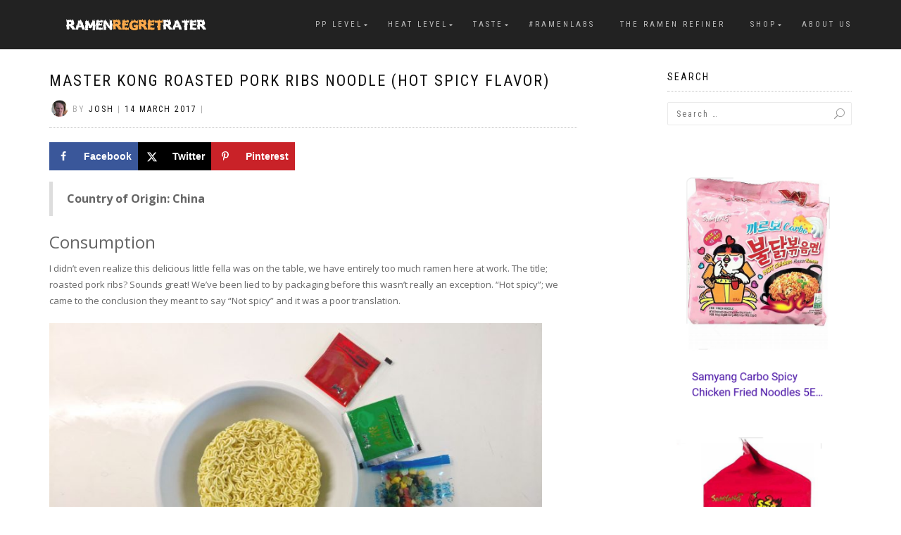

--- FILE ---
content_type: text/html; charset=UTF-8
request_url: https://www.ramenregretrater.com/2017/03/14/master-kong-roasted-pork-ribs-noodle-hot-spicy-flavor/
body_size: 19415
content:
<!DOCTYPE html>
<html lang="en"
 xmlns:og="http://ogp.me/ns#"
 xmlns:fb="http://ogp.me/ns/fb#">
<head>
<meta charset="UTF-8">
<meta name="viewport" content="width=device-width, initial-scale=1, maximum-scale=1">

<link rel="profile" href="http://gmpg.org/xfn/11">

<!-- Manifest added by SuperPWA - Progressive Web Apps Plugin For WordPress -->
<link rel="manifest" href="/superpwa-manifest.json">
<meta name="theme-color" content="#0a0202">
<!-- / SuperPWA.com -->
<title>Master Kong Roasted Pork Ribs Noodle (Hot Spicy Flavor)</title>
<meta name='robots' content='max-image-preview:large' />
<!-- Hubbub v.1.36.3 https://morehubbub.com/ -->
<meta property="og:locale" content="en" />
<meta property="og:type" content="article" />
<meta property="og:title" content="Master Kong Roasted Pork Ribs Noodle (Hot Spicy Flavor)" />
<meta property="og:description" content="Country of Origin: China Consumption I didn&#039;t even realize this delicious little fella was on the table, we have entirely too much ramen here at work. The title; roasted pork ribs? Sounds great! We&#039;ve been" />
<meta property="og:url" content="https://www.ramenregretrater.com/2017/03/14/master-kong-roasted-pork-ribs-noodle-hot-spicy-flavor/" />
<meta property="og:site_name" content="" />
<meta property="og:updated_time" content="2017-03-14T09:25:19+00:00" />
<meta property="article:published_time" content="2017-03-14T09:22:16+00:00" />
<meta property="article:modified_time" content="2017-03-14T09:25:19+00:00" />
<meta name="twitter:card" content="summary_large_image" />
<meta name="twitter:title" content="Master Kong Roasted Pork Ribs Noodle (Hot Spicy Flavor)" />
<meta name="twitter:description" content="Country of Origin: China Consumption I didn&#039;t even realize this delicious little fella was on the table, we have entirely too much ramen here at work. The title; roasted pork ribs? Sounds great! We&#039;ve been" />
<meta class="flipboard-article" content="Country of Origin: China Consumption I didn&#039;t even realize this delicious little fella was on the table, we have entirely too much ramen here at work. The title; roasted pork ribs? Sounds great! We&#039;ve been" />
<meta property="og:image" content="https://www.ramenregretrater.com/wp-content/uploads/2017/03/masterkongroastedporkribsnoodle-feature.jpg" />
<meta name="twitter:image" content="https://www.ramenregretrater.com/wp-content/uploads/2017/03/masterkongroastedporkribsnoodle-feature.jpg" />
<meta property="og:image:width" content="1168" />
<meta property="og:image:height" content="646" />
<!-- Hubbub v.1.36.3 https://morehubbub.com/ -->
<link rel="alternate" type="application/rss+xml" title=" &raquo; Feed" href="https://www.ramenregretrater.com/feed/" />
<link rel="alternate" type="application/rss+xml" title=" &raquo; Comments Feed" href="https://www.ramenregretrater.com/comments/feed/" />
<link rel="alternate" title="oEmbed (JSON)" type="application/json+oembed" href="https://www.ramenregretrater.com/wp-json/oembed/1.0/embed?url=https%3A%2F%2Fwww.ramenregretrater.com%2F2017%2F03%2F14%2Fmaster-kong-roasted-pork-ribs-noodle-hot-spicy-flavor%2F" />
<link rel="alternate" title="oEmbed (XML)" type="text/xml+oembed" href="https://www.ramenregretrater.com/wp-json/oembed/1.0/embed?url=https%3A%2F%2Fwww.ramenregretrater.com%2F2017%2F03%2F14%2Fmaster-kong-roasted-pork-ribs-noodle-hot-spicy-flavor%2F&#038;format=xml" />
<style id='wp-img-auto-sizes-contain-inline-css' type='text/css'>
img:is([sizes=auto i],[sizes^="auto," i]){contain-intrinsic-size:3000px 1500px}
/*# sourceURL=wp-img-auto-sizes-contain-inline-css */
</style>
<style id='wp-emoji-styles-inline-css' type='text/css'>

	img.wp-smiley, img.emoji {
		display: inline !important;
		border: none !important;
		box-shadow: none !important;
		height: 1em !important;
		width: 1em !important;
		margin: 0 0.07em !important;
		vertical-align: -0.1em !important;
		background: none !important;
		padding: 0 !important;
	}
/*# sourceURL=wp-emoji-styles-inline-css */
</style>
<link rel='stylesheet' id='wp-block-library-css' href='https://www.ramenregretrater.com/wp-includes/css/dist/block-library/style.min.css?ver=6.9' type='text/css' media='all' />
<style id='wp-block-gallery-inline-css' type='text/css'>
.blocks-gallery-grid:not(.has-nested-images),.wp-block-gallery:not(.has-nested-images){display:flex;flex-wrap:wrap;list-style-type:none;margin:0;padding:0}.blocks-gallery-grid:not(.has-nested-images) .blocks-gallery-image,.blocks-gallery-grid:not(.has-nested-images) .blocks-gallery-item,.wp-block-gallery:not(.has-nested-images) .blocks-gallery-image,.wp-block-gallery:not(.has-nested-images) .blocks-gallery-item{display:flex;flex-direction:column;flex-grow:1;justify-content:center;margin:0 1em 1em 0;position:relative;width:calc(50% - 1em)}.blocks-gallery-grid:not(.has-nested-images) .blocks-gallery-image:nth-of-type(2n),.blocks-gallery-grid:not(.has-nested-images) .blocks-gallery-item:nth-of-type(2n),.wp-block-gallery:not(.has-nested-images) .blocks-gallery-image:nth-of-type(2n),.wp-block-gallery:not(.has-nested-images) .blocks-gallery-item:nth-of-type(2n){margin-right:0}.blocks-gallery-grid:not(.has-nested-images) .blocks-gallery-image figure,.blocks-gallery-grid:not(.has-nested-images) .blocks-gallery-item figure,.wp-block-gallery:not(.has-nested-images) .blocks-gallery-image figure,.wp-block-gallery:not(.has-nested-images) .blocks-gallery-item figure{align-items:flex-end;display:flex;height:100%;justify-content:flex-start;margin:0}.blocks-gallery-grid:not(.has-nested-images) .blocks-gallery-image img,.blocks-gallery-grid:not(.has-nested-images) .blocks-gallery-item img,.wp-block-gallery:not(.has-nested-images) .blocks-gallery-image img,.wp-block-gallery:not(.has-nested-images) .blocks-gallery-item img{display:block;height:auto;max-width:100%;width:auto}.blocks-gallery-grid:not(.has-nested-images) .blocks-gallery-image figcaption,.blocks-gallery-grid:not(.has-nested-images) .blocks-gallery-item figcaption,.wp-block-gallery:not(.has-nested-images) .blocks-gallery-image figcaption,.wp-block-gallery:not(.has-nested-images) .blocks-gallery-item figcaption{background:linear-gradient(0deg,#000000b3,#0000004d 70%,#0000);bottom:0;box-sizing:border-box;color:#fff;font-size:.8em;margin:0;max-height:100%;overflow:auto;padding:3em .77em .7em;position:absolute;text-align:center;width:100%;z-index:2}.blocks-gallery-grid:not(.has-nested-images) .blocks-gallery-image figcaption img,.blocks-gallery-grid:not(.has-nested-images) .blocks-gallery-item figcaption img,.wp-block-gallery:not(.has-nested-images) .blocks-gallery-image figcaption img,.wp-block-gallery:not(.has-nested-images) .blocks-gallery-item figcaption img{display:inline}.blocks-gallery-grid:not(.has-nested-images) figcaption,.wp-block-gallery:not(.has-nested-images) figcaption{flex-grow:1}.blocks-gallery-grid:not(.has-nested-images).is-cropped .blocks-gallery-image a,.blocks-gallery-grid:not(.has-nested-images).is-cropped .blocks-gallery-image img,.blocks-gallery-grid:not(.has-nested-images).is-cropped .blocks-gallery-item a,.blocks-gallery-grid:not(.has-nested-images).is-cropped .blocks-gallery-item img,.wp-block-gallery:not(.has-nested-images).is-cropped .blocks-gallery-image a,.wp-block-gallery:not(.has-nested-images).is-cropped .blocks-gallery-image img,.wp-block-gallery:not(.has-nested-images).is-cropped .blocks-gallery-item a,.wp-block-gallery:not(.has-nested-images).is-cropped .blocks-gallery-item img{flex:1;height:100%;object-fit:cover;width:100%}.blocks-gallery-grid:not(.has-nested-images).columns-1 .blocks-gallery-image,.blocks-gallery-grid:not(.has-nested-images).columns-1 .blocks-gallery-item,.wp-block-gallery:not(.has-nested-images).columns-1 .blocks-gallery-image,.wp-block-gallery:not(.has-nested-images).columns-1 .blocks-gallery-item{margin-right:0;width:100%}@media (min-width:600px){.blocks-gallery-grid:not(.has-nested-images).columns-3 .blocks-gallery-image,.blocks-gallery-grid:not(.has-nested-images).columns-3 .blocks-gallery-item,.wp-block-gallery:not(.has-nested-images).columns-3 .blocks-gallery-image,.wp-block-gallery:not(.has-nested-images).columns-3 .blocks-gallery-item{margin-right:1em;width:calc(33.33333% - .66667em)}.blocks-gallery-grid:not(.has-nested-images).columns-4 .blocks-gallery-image,.blocks-gallery-grid:not(.has-nested-images).columns-4 .blocks-gallery-item,.wp-block-gallery:not(.has-nested-images).columns-4 .blocks-gallery-image,.wp-block-gallery:not(.has-nested-images).columns-4 .blocks-gallery-item{margin-right:1em;width:calc(25% - .75em)}.blocks-gallery-grid:not(.has-nested-images).columns-5 .blocks-gallery-image,.blocks-gallery-grid:not(.has-nested-images).columns-5 .blocks-gallery-item,.wp-block-gallery:not(.has-nested-images).columns-5 .blocks-gallery-image,.wp-block-gallery:not(.has-nested-images).columns-5 .blocks-gallery-item{margin-right:1em;width:calc(20% - .8em)}.blocks-gallery-grid:not(.has-nested-images).columns-6 .blocks-gallery-image,.blocks-gallery-grid:not(.has-nested-images).columns-6 .blocks-gallery-item,.wp-block-gallery:not(.has-nested-images).columns-6 .blocks-gallery-image,.wp-block-gallery:not(.has-nested-images).columns-6 .blocks-gallery-item{margin-right:1em;width:calc(16.66667% - .83333em)}.blocks-gallery-grid:not(.has-nested-images).columns-7 .blocks-gallery-image,.blocks-gallery-grid:not(.has-nested-images).columns-7 .blocks-gallery-item,.wp-block-gallery:not(.has-nested-images).columns-7 .blocks-gallery-image,.wp-block-gallery:not(.has-nested-images).columns-7 .blocks-gallery-item{margin-right:1em;width:calc(14.28571% - .85714em)}.blocks-gallery-grid:not(.has-nested-images).columns-8 .blocks-gallery-image,.blocks-gallery-grid:not(.has-nested-images).columns-8 .blocks-gallery-item,.wp-block-gallery:not(.has-nested-images).columns-8 .blocks-gallery-image,.wp-block-gallery:not(.has-nested-images).columns-8 .blocks-gallery-item{margin-right:1em;width:calc(12.5% - .875em)}.blocks-gallery-grid:not(.has-nested-images).columns-1 .blocks-gallery-image:nth-of-type(1n),.blocks-gallery-grid:not(.has-nested-images).columns-1 .blocks-gallery-item:nth-of-type(1n),.blocks-gallery-grid:not(.has-nested-images).columns-2 .blocks-gallery-image:nth-of-type(2n),.blocks-gallery-grid:not(.has-nested-images).columns-2 .blocks-gallery-item:nth-of-type(2n),.blocks-gallery-grid:not(.has-nested-images).columns-3 .blocks-gallery-image:nth-of-type(3n),.blocks-gallery-grid:not(.has-nested-images).columns-3 .blocks-gallery-item:nth-of-type(3n),.blocks-gallery-grid:not(.has-nested-images).columns-4 .blocks-gallery-image:nth-of-type(4n),.blocks-gallery-grid:not(.has-nested-images).columns-4 .blocks-gallery-item:nth-of-type(4n),.blocks-gallery-grid:not(.has-nested-images).columns-5 .blocks-gallery-image:nth-of-type(5n),.blocks-gallery-grid:not(.has-nested-images).columns-5 .blocks-gallery-item:nth-of-type(5n),.blocks-gallery-grid:not(.has-nested-images).columns-6 .blocks-gallery-image:nth-of-type(6n),.blocks-gallery-grid:not(.has-nested-images).columns-6 .blocks-gallery-item:nth-of-type(6n),.blocks-gallery-grid:not(.has-nested-images).columns-7 .blocks-gallery-image:nth-of-type(7n),.blocks-gallery-grid:not(.has-nested-images).columns-7 .blocks-gallery-item:nth-of-type(7n),.blocks-gallery-grid:not(.has-nested-images).columns-8 .blocks-gallery-image:nth-of-type(8n),.blocks-gallery-grid:not(.has-nested-images).columns-8 .blocks-gallery-item:nth-of-type(8n),.wp-block-gallery:not(.has-nested-images).columns-1 .blocks-gallery-image:nth-of-type(1n),.wp-block-gallery:not(.has-nested-images).columns-1 .blocks-gallery-item:nth-of-type(1n),.wp-block-gallery:not(.has-nested-images).columns-2 .blocks-gallery-image:nth-of-type(2n),.wp-block-gallery:not(.has-nested-images).columns-2 .blocks-gallery-item:nth-of-type(2n),.wp-block-gallery:not(.has-nested-images).columns-3 .blocks-gallery-image:nth-of-type(3n),.wp-block-gallery:not(.has-nested-images).columns-3 .blocks-gallery-item:nth-of-type(3n),.wp-block-gallery:not(.has-nested-images).columns-4 .blocks-gallery-image:nth-of-type(4n),.wp-block-gallery:not(.has-nested-images).columns-4 .blocks-gallery-item:nth-of-type(4n),.wp-block-gallery:not(.has-nested-images).columns-5 .blocks-gallery-image:nth-of-type(5n),.wp-block-gallery:not(.has-nested-images).columns-5 .blocks-gallery-item:nth-of-type(5n),.wp-block-gallery:not(.has-nested-images).columns-6 .blocks-gallery-image:nth-of-type(6n),.wp-block-gallery:not(.has-nested-images).columns-6 .blocks-gallery-item:nth-of-type(6n),.wp-block-gallery:not(.has-nested-images).columns-7 .blocks-gallery-image:nth-of-type(7n),.wp-block-gallery:not(.has-nested-images).columns-7 .blocks-gallery-item:nth-of-type(7n),.wp-block-gallery:not(.has-nested-images).columns-8 .blocks-gallery-image:nth-of-type(8n),.wp-block-gallery:not(.has-nested-images).columns-8 .blocks-gallery-item:nth-of-type(8n){margin-right:0}}.blocks-gallery-grid:not(.has-nested-images) .blocks-gallery-image:last-child,.blocks-gallery-grid:not(.has-nested-images) .blocks-gallery-item:last-child,.wp-block-gallery:not(.has-nested-images) .blocks-gallery-image:last-child,.wp-block-gallery:not(.has-nested-images) .blocks-gallery-item:last-child{margin-right:0}.blocks-gallery-grid:not(.has-nested-images).alignleft,.blocks-gallery-grid:not(.has-nested-images).alignright,.wp-block-gallery:not(.has-nested-images).alignleft,.wp-block-gallery:not(.has-nested-images).alignright{max-width:420px;width:100%}.blocks-gallery-grid:not(.has-nested-images).aligncenter .blocks-gallery-item figure,.wp-block-gallery:not(.has-nested-images).aligncenter .blocks-gallery-item figure{justify-content:center}.wp-block-gallery:not(.is-cropped) .blocks-gallery-item{align-self:flex-start}figure.wp-block-gallery.has-nested-images{align-items:normal}.wp-block-gallery.has-nested-images figure.wp-block-image:not(#individual-image){margin:0;width:calc(50% - var(--wp--style--unstable-gallery-gap, 16px)/2)}.wp-block-gallery.has-nested-images figure.wp-block-image{box-sizing:border-box;display:flex;flex-direction:column;flex-grow:1;justify-content:center;max-width:100%;position:relative}.wp-block-gallery.has-nested-images figure.wp-block-image>a,.wp-block-gallery.has-nested-images figure.wp-block-image>div{flex-direction:column;flex-grow:1;margin:0}.wp-block-gallery.has-nested-images figure.wp-block-image img{display:block;height:auto;max-width:100%!important;width:auto}.wp-block-gallery.has-nested-images figure.wp-block-image figcaption,.wp-block-gallery.has-nested-images figure.wp-block-image:has(figcaption):before{bottom:0;left:0;max-height:100%;position:absolute;right:0}.wp-block-gallery.has-nested-images figure.wp-block-image:has(figcaption):before{backdrop-filter:blur(3px);content:"";height:100%;-webkit-mask-image:linear-gradient(0deg,#000 20%,#0000);mask-image:linear-gradient(0deg,#000 20%,#0000);max-height:40%;pointer-events:none}.wp-block-gallery.has-nested-images figure.wp-block-image figcaption{box-sizing:border-box;color:#fff;font-size:13px;margin:0;overflow:auto;padding:1em;text-align:center;text-shadow:0 0 1.5px #000}.wp-block-gallery.has-nested-images figure.wp-block-image figcaption::-webkit-scrollbar{height:12px;width:12px}.wp-block-gallery.has-nested-images figure.wp-block-image figcaption::-webkit-scrollbar-track{background-color:initial}.wp-block-gallery.has-nested-images figure.wp-block-image figcaption::-webkit-scrollbar-thumb{background-clip:padding-box;background-color:initial;border:3px solid #0000;border-radius:8px}.wp-block-gallery.has-nested-images figure.wp-block-image figcaption:focus-within::-webkit-scrollbar-thumb,.wp-block-gallery.has-nested-images figure.wp-block-image figcaption:focus::-webkit-scrollbar-thumb,.wp-block-gallery.has-nested-images figure.wp-block-image figcaption:hover::-webkit-scrollbar-thumb{background-color:#fffc}.wp-block-gallery.has-nested-images figure.wp-block-image figcaption{scrollbar-color:#0000 #0000;scrollbar-gutter:stable both-edges;scrollbar-width:thin}.wp-block-gallery.has-nested-images figure.wp-block-image figcaption:focus,.wp-block-gallery.has-nested-images figure.wp-block-image figcaption:focus-within,.wp-block-gallery.has-nested-images figure.wp-block-image figcaption:hover{scrollbar-color:#fffc #0000}.wp-block-gallery.has-nested-images figure.wp-block-image figcaption{will-change:transform}@media (hover:none){.wp-block-gallery.has-nested-images figure.wp-block-image figcaption{scrollbar-color:#fffc #0000}}.wp-block-gallery.has-nested-images figure.wp-block-image figcaption{background:linear-gradient(0deg,#0006,#0000)}.wp-block-gallery.has-nested-images figure.wp-block-image figcaption img{display:inline}.wp-block-gallery.has-nested-images figure.wp-block-image figcaption a{color:inherit}.wp-block-gallery.has-nested-images figure.wp-block-image.has-custom-border img{box-sizing:border-box}.wp-block-gallery.has-nested-images figure.wp-block-image.has-custom-border>a,.wp-block-gallery.has-nested-images figure.wp-block-image.has-custom-border>div,.wp-block-gallery.has-nested-images figure.wp-block-image.is-style-rounded>a,.wp-block-gallery.has-nested-images figure.wp-block-image.is-style-rounded>div{flex:1 1 auto}.wp-block-gallery.has-nested-images figure.wp-block-image.has-custom-border figcaption,.wp-block-gallery.has-nested-images figure.wp-block-image.is-style-rounded figcaption{background:none;color:inherit;flex:initial;margin:0;padding:10px 10px 9px;position:relative;text-shadow:none}.wp-block-gallery.has-nested-images figure.wp-block-image.has-custom-border:before,.wp-block-gallery.has-nested-images figure.wp-block-image.is-style-rounded:before{content:none}.wp-block-gallery.has-nested-images figcaption{flex-basis:100%;flex-grow:1;text-align:center}.wp-block-gallery.has-nested-images:not(.is-cropped) figure.wp-block-image:not(#individual-image){margin-bottom:auto;margin-top:0}.wp-block-gallery.has-nested-images.is-cropped figure.wp-block-image:not(#individual-image){align-self:inherit}.wp-block-gallery.has-nested-images.is-cropped figure.wp-block-image:not(#individual-image)>a,.wp-block-gallery.has-nested-images.is-cropped figure.wp-block-image:not(#individual-image)>div:not(.components-drop-zone){display:flex}.wp-block-gallery.has-nested-images.is-cropped figure.wp-block-image:not(#individual-image) a,.wp-block-gallery.has-nested-images.is-cropped figure.wp-block-image:not(#individual-image) img{flex:1 0 0%;height:100%;object-fit:cover;width:100%}.wp-block-gallery.has-nested-images.columns-1 figure.wp-block-image:not(#individual-image){width:100%}@media (min-width:600px){.wp-block-gallery.has-nested-images.columns-3 figure.wp-block-image:not(#individual-image){width:calc(33.33333% - var(--wp--style--unstable-gallery-gap, 16px)*.66667)}.wp-block-gallery.has-nested-images.columns-4 figure.wp-block-image:not(#individual-image){width:calc(25% - var(--wp--style--unstable-gallery-gap, 16px)*.75)}.wp-block-gallery.has-nested-images.columns-5 figure.wp-block-image:not(#individual-image){width:calc(20% - var(--wp--style--unstable-gallery-gap, 16px)*.8)}.wp-block-gallery.has-nested-images.columns-6 figure.wp-block-image:not(#individual-image){width:calc(16.66667% - var(--wp--style--unstable-gallery-gap, 16px)*.83333)}.wp-block-gallery.has-nested-images.columns-7 figure.wp-block-image:not(#individual-image){width:calc(14.28571% - var(--wp--style--unstable-gallery-gap, 16px)*.85714)}.wp-block-gallery.has-nested-images.columns-8 figure.wp-block-image:not(#individual-image){width:calc(12.5% - var(--wp--style--unstable-gallery-gap, 16px)*.875)}.wp-block-gallery.has-nested-images.columns-default figure.wp-block-image:not(#individual-image){width:calc(33.33% - var(--wp--style--unstable-gallery-gap, 16px)*.66667)}.wp-block-gallery.has-nested-images.columns-default figure.wp-block-image:not(#individual-image):first-child:nth-last-child(2),.wp-block-gallery.has-nested-images.columns-default figure.wp-block-image:not(#individual-image):first-child:nth-last-child(2)~figure.wp-block-image:not(#individual-image){width:calc(50% - var(--wp--style--unstable-gallery-gap, 16px)*.5)}.wp-block-gallery.has-nested-images.columns-default figure.wp-block-image:not(#individual-image):first-child:last-child{width:100%}}.wp-block-gallery.has-nested-images.alignleft,.wp-block-gallery.has-nested-images.alignright{max-width:420px;width:100%}.wp-block-gallery.has-nested-images.aligncenter{justify-content:center}
/*# sourceURL=https://www.ramenregretrater.com/wp-includes/blocks/gallery/style.min.css */
</style>
<style id='wp-block-image-inline-css' type='text/css'>
.wp-block-image>a,.wp-block-image>figure>a{display:inline-block}.wp-block-image img{box-sizing:border-box;height:auto;max-width:100%;vertical-align:bottom}@media not (prefers-reduced-motion){.wp-block-image img.hide{visibility:hidden}.wp-block-image img.show{animation:show-content-image .4s}}.wp-block-image[style*=border-radius] img,.wp-block-image[style*=border-radius]>a{border-radius:inherit}.wp-block-image.has-custom-border img{box-sizing:border-box}.wp-block-image.aligncenter{text-align:center}.wp-block-image.alignfull>a,.wp-block-image.alignwide>a{width:100%}.wp-block-image.alignfull img,.wp-block-image.alignwide img{height:auto;width:100%}.wp-block-image .aligncenter,.wp-block-image .alignleft,.wp-block-image .alignright,.wp-block-image.aligncenter,.wp-block-image.alignleft,.wp-block-image.alignright{display:table}.wp-block-image .aligncenter>figcaption,.wp-block-image .alignleft>figcaption,.wp-block-image .alignright>figcaption,.wp-block-image.aligncenter>figcaption,.wp-block-image.alignleft>figcaption,.wp-block-image.alignright>figcaption{caption-side:bottom;display:table-caption}.wp-block-image .alignleft{float:left;margin:.5em 1em .5em 0}.wp-block-image .alignright{float:right;margin:.5em 0 .5em 1em}.wp-block-image .aligncenter{margin-left:auto;margin-right:auto}.wp-block-image :where(figcaption){margin-bottom:1em;margin-top:.5em}.wp-block-image.is-style-circle-mask img{border-radius:9999px}@supports ((-webkit-mask-image:none) or (mask-image:none)) or (-webkit-mask-image:none){.wp-block-image.is-style-circle-mask img{border-radius:0;-webkit-mask-image:url('data:image/svg+xml;utf8,<svg viewBox="0 0 100 100" xmlns="http://www.w3.org/2000/svg"><circle cx="50" cy="50" r="50"/></svg>');mask-image:url('data:image/svg+xml;utf8,<svg viewBox="0 0 100 100" xmlns="http://www.w3.org/2000/svg"><circle cx="50" cy="50" r="50"/></svg>');mask-mode:alpha;-webkit-mask-position:center;mask-position:center;-webkit-mask-repeat:no-repeat;mask-repeat:no-repeat;-webkit-mask-size:contain;mask-size:contain}}:root :where(.wp-block-image.is-style-rounded img,.wp-block-image .is-style-rounded img){border-radius:9999px}.wp-block-image figure{margin:0}.wp-lightbox-container{display:flex;flex-direction:column;position:relative}.wp-lightbox-container img{cursor:zoom-in}.wp-lightbox-container img:hover+button{opacity:1}.wp-lightbox-container button{align-items:center;backdrop-filter:blur(16px) saturate(180%);background-color:#5a5a5a40;border:none;border-radius:4px;cursor:zoom-in;display:flex;height:20px;justify-content:center;opacity:0;padding:0;position:absolute;right:16px;text-align:center;top:16px;width:20px;z-index:100}@media not (prefers-reduced-motion){.wp-lightbox-container button{transition:opacity .2s ease}}.wp-lightbox-container button:focus-visible{outline:3px auto #5a5a5a40;outline:3px auto -webkit-focus-ring-color;outline-offset:3px}.wp-lightbox-container button:hover{cursor:pointer;opacity:1}.wp-lightbox-container button:focus{opacity:1}.wp-lightbox-container button:focus,.wp-lightbox-container button:hover,.wp-lightbox-container button:not(:hover):not(:active):not(.has-background){background-color:#5a5a5a40;border:none}.wp-lightbox-overlay{box-sizing:border-box;cursor:zoom-out;height:100vh;left:0;overflow:hidden;position:fixed;top:0;visibility:hidden;width:100%;z-index:100000}.wp-lightbox-overlay .close-button{align-items:center;cursor:pointer;display:flex;justify-content:center;min-height:40px;min-width:40px;padding:0;position:absolute;right:calc(env(safe-area-inset-right) + 16px);top:calc(env(safe-area-inset-top) + 16px);z-index:5000000}.wp-lightbox-overlay .close-button:focus,.wp-lightbox-overlay .close-button:hover,.wp-lightbox-overlay .close-button:not(:hover):not(:active):not(.has-background){background:none;border:none}.wp-lightbox-overlay .lightbox-image-container{height:var(--wp--lightbox-container-height);left:50%;overflow:hidden;position:absolute;top:50%;transform:translate(-50%,-50%);transform-origin:top left;width:var(--wp--lightbox-container-width);z-index:9999999999}.wp-lightbox-overlay .wp-block-image{align-items:center;box-sizing:border-box;display:flex;height:100%;justify-content:center;margin:0;position:relative;transform-origin:0 0;width:100%;z-index:3000000}.wp-lightbox-overlay .wp-block-image img{height:var(--wp--lightbox-image-height);min-height:var(--wp--lightbox-image-height);min-width:var(--wp--lightbox-image-width);width:var(--wp--lightbox-image-width)}.wp-lightbox-overlay .wp-block-image figcaption{display:none}.wp-lightbox-overlay button{background:none;border:none}.wp-lightbox-overlay .scrim{background-color:#fff;height:100%;opacity:.9;position:absolute;width:100%;z-index:2000000}.wp-lightbox-overlay.active{visibility:visible}@media not (prefers-reduced-motion){.wp-lightbox-overlay.active{animation:turn-on-visibility .25s both}.wp-lightbox-overlay.active img{animation:turn-on-visibility .35s both}.wp-lightbox-overlay.show-closing-animation:not(.active){animation:turn-off-visibility .35s both}.wp-lightbox-overlay.show-closing-animation:not(.active) img{animation:turn-off-visibility .25s both}.wp-lightbox-overlay.zoom.active{animation:none;opacity:1;visibility:visible}.wp-lightbox-overlay.zoom.active .lightbox-image-container{animation:lightbox-zoom-in .4s}.wp-lightbox-overlay.zoom.active .lightbox-image-container img{animation:none}.wp-lightbox-overlay.zoom.active .scrim{animation:turn-on-visibility .4s forwards}.wp-lightbox-overlay.zoom.show-closing-animation:not(.active){animation:none}.wp-lightbox-overlay.zoom.show-closing-animation:not(.active) .lightbox-image-container{animation:lightbox-zoom-out .4s}.wp-lightbox-overlay.zoom.show-closing-animation:not(.active) .lightbox-image-container img{animation:none}.wp-lightbox-overlay.zoom.show-closing-animation:not(.active) .scrim{animation:turn-off-visibility .4s forwards}}@keyframes show-content-image{0%{visibility:hidden}99%{visibility:hidden}to{visibility:visible}}@keyframes turn-on-visibility{0%{opacity:0}to{opacity:1}}@keyframes turn-off-visibility{0%{opacity:1;visibility:visible}99%{opacity:0;visibility:visible}to{opacity:0;visibility:hidden}}@keyframes lightbox-zoom-in{0%{transform:translate(calc((-100vw + var(--wp--lightbox-scrollbar-width))/2 + var(--wp--lightbox-initial-left-position)),calc(-50vh + var(--wp--lightbox-initial-top-position))) scale(var(--wp--lightbox-scale))}to{transform:translate(-50%,-50%) scale(1)}}@keyframes lightbox-zoom-out{0%{transform:translate(-50%,-50%) scale(1);visibility:visible}99%{visibility:visible}to{transform:translate(calc((-100vw + var(--wp--lightbox-scrollbar-width))/2 + var(--wp--lightbox-initial-left-position)),calc(-50vh + var(--wp--lightbox-initial-top-position))) scale(var(--wp--lightbox-scale));visibility:hidden}}
/*# sourceURL=https://www.ramenregretrater.com/wp-includes/blocks/image/style.min.css */
</style>
<style id='wp-block-paragraph-inline-css' type='text/css'>
.is-small-text{font-size:.875em}.is-regular-text{font-size:1em}.is-large-text{font-size:2.25em}.is-larger-text{font-size:3em}.has-drop-cap:not(:focus):first-letter{float:left;font-size:8.4em;font-style:normal;font-weight:100;line-height:.68;margin:.05em .1em 0 0;text-transform:uppercase}body.rtl .has-drop-cap:not(:focus):first-letter{float:none;margin-left:.1em}p.has-drop-cap.has-background{overflow:hidden}:root :where(p.has-background){padding:1.25em 2.375em}:where(p.has-text-color:not(.has-link-color)) a{color:inherit}p.has-text-align-left[style*="writing-mode:vertical-lr"],p.has-text-align-right[style*="writing-mode:vertical-rl"]{rotate:180deg}
/*# sourceURL=https://www.ramenregretrater.com/wp-includes/blocks/paragraph/style.min.css */
</style>
<style id='global-styles-inline-css' type='text/css'>
:root{--wp--preset--aspect-ratio--square: 1;--wp--preset--aspect-ratio--4-3: 4/3;--wp--preset--aspect-ratio--3-4: 3/4;--wp--preset--aspect-ratio--3-2: 3/2;--wp--preset--aspect-ratio--2-3: 2/3;--wp--preset--aspect-ratio--16-9: 16/9;--wp--preset--aspect-ratio--9-16: 9/16;--wp--preset--color--black: #000000;--wp--preset--color--cyan-bluish-gray: #abb8c3;--wp--preset--color--white: #ffffff;--wp--preset--color--pale-pink: #f78da7;--wp--preset--color--vivid-red: #cf2e2e;--wp--preset--color--luminous-vivid-orange: #ff6900;--wp--preset--color--luminous-vivid-amber: #fcb900;--wp--preset--color--light-green-cyan: #7bdcb5;--wp--preset--color--vivid-green-cyan: #00d084;--wp--preset--color--pale-cyan-blue: #8ed1fc;--wp--preset--color--vivid-cyan-blue: #0693e3;--wp--preset--color--vivid-purple: #9b51e0;--wp--preset--gradient--vivid-cyan-blue-to-vivid-purple: linear-gradient(135deg,rgb(6,147,227) 0%,rgb(155,81,224) 100%);--wp--preset--gradient--light-green-cyan-to-vivid-green-cyan: linear-gradient(135deg,rgb(122,220,180) 0%,rgb(0,208,130) 100%);--wp--preset--gradient--luminous-vivid-amber-to-luminous-vivid-orange: linear-gradient(135deg,rgb(252,185,0) 0%,rgb(255,105,0) 100%);--wp--preset--gradient--luminous-vivid-orange-to-vivid-red: linear-gradient(135deg,rgb(255,105,0) 0%,rgb(207,46,46) 100%);--wp--preset--gradient--very-light-gray-to-cyan-bluish-gray: linear-gradient(135deg,rgb(238,238,238) 0%,rgb(169,184,195) 100%);--wp--preset--gradient--cool-to-warm-spectrum: linear-gradient(135deg,rgb(74,234,220) 0%,rgb(151,120,209) 20%,rgb(207,42,186) 40%,rgb(238,44,130) 60%,rgb(251,105,98) 80%,rgb(254,248,76) 100%);--wp--preset--gradient--blush-light-purple: linear-gradient(135deg,rgb(255,206,236) 0%,rgb(152,150,240) 100%);--wp--preset--gradient--blush-bordeaux: linear-gradient(135deg,rgb(254,205,165) 0%,rgb(254,45,45) 50%,rgb(107,0,62) 100%);--wp--preset--gradient--luminous-dusk: linear-gradient(135deg,rgb(255,203,112) 0%,rgb(199,81,192) 50%,rgb(65,88,208) 100%);--wp--preset--gradient--pale-ocean: linear-gradient(135deg,rgb(255,245,203) 0%,rgb(182,227,212) 50%,rgb(51,167,181) 100%);--wp--preset--gradient--electric-grass: linear-gradient(135deg,rgb(202,248,128) 0%,rgb(113,206,126) 100%);--wp--preset--gradient--midnight: linear-gradient(135deg,rgb(2,3,129) 0%,rgb(40,116,252) 100%);--wp--preset--font-size--small: 13px;--wp--preset--font-size--medium: 20px;--wp--preset--font-size--large: 36px;--wp--preset--font-size--x-large: 42px;--wp--preset--spacing--20: 0.44rem;--wp--preset--spacing--30: 0.67rem;--wp--preset--spacing--40: 1rem;--wp--preset--spacing--50: 1.5rem;--wp--preset--spacing--60: 2.25rem;--wp--preset--spacing--70: 3.38rem;--wp--preset--spacing--80: 5.06rem;--wp--preset--shadow--natural: 6px 6px 9px rgba(0, 0, 0, 0.2);--wp--preset--shadow--deep: 12px 12px 50px rgba(0, 0, 0, 0.4);--wp--preset--shadow--sharp: 6px 6px 0px rgba(0, 0, 0, 0.2);--wp--preset--shadow--outlined: 6px 6px 0px -3px rgb(255, 255, 255), 6px 6px rgb(0, 0, 0);--wp--preset--shadow--crisp: 6px 6px 0px rgb(0, 0, 0);}:where(.is-layout-flex){gap: 0.5em;}:where(.is-layout-grid){gap: 0.5em;}body .is-layout-flex{display: flex;}.is-layout-flex{flex-wrap: wrap;align-items: center;}.is-layout-flex > :is(*, div){margin: 0;}body .is-layout-grid{display: grid;}.is-layout-grid > :is(*, div){margin: 0;}:where(.wp-block-columns.is-layout-flex){gap: 2em;}:where(.wp-block-columns.is-layout-grid){gap: 2em;}:where(.wp-block-post-template.is-layout-flex){gap: 1.25em;}:where(.wp-block-post-template.is-layout-grid){gap: 1.25em;}.has-black-color{color: var(--wp--preset--color--black) !important;}.has-cyan-bluish-gray-color{color: var(--wp--preset--color--cyan-bluish-gray) !important;}.has-white-color{color: var(--wp--preset--color--white) !important;}.has-pale-pink-color{color: var(--wp--preset--color--pale-pink) !important;}.has-vivid-red-color{color: var(--wp--preset--color--vivid-red) !important;}.has-luminous-vivid-orange-color{color: var(--wp--preset--color--luminous-vivid-orange) !important;}.has-luminous-vivid-amber-color{color: var(--wp--preset--color--luminous-vivid-amber) !important;}.has-light-green-cyan-color{color: var(--wp--preset--color--light-green-cyan) !important;}.has-vivid-green-cyan-color{color: var(--wp--preset--color--vivid-green-cyan) !important;}.has-pale-cyan-blue-color{color: var(--wp--preset--color--pale-cyan-blue) !important;}.has-vivid-cyan-blue-color{color: var(--wp--preset--color--vivid-cyan-blue) !important;}.has-vivid-purple-color{color: var(--wp--preset--color--vivid-purple) !important;}.has-black-background-color{background-color: var(--wp--preset--color--black) !important;}.has-cyan-bluish-gray-background-color{background-color: var(--wp--preset--color--cyan-bluish-gray) !important;}.has-white-background-color{background-color: var(--wp--preset--color--white) !important;}.has-pale-pink-background-color{background-color: var(--wp--preset--color--pale-pink) !important;}.has-vivid-red-background-color{background-color: var(--wp--preset--color--vivid-red) !important;}.has-luminous-vivid-orange-background-color{background-color: var(--wp--preset--color--luminous-vivid-orange) !important;}.has-luminous-vivid-amber-background-color{background-color: var(--wp--preset--color--luminous-vivid-amber) !important;}.has-light-green-cyan-background-color{background-color: var(--wp--preset--color--light-green-cyan) !important;}.has-vivid-green-cyan-background-color{background-color: var(--wp--preset--color--vivid-green-cyan) !important;}.has-pale-cyan-blue-background-color{background-color: var(--wp--preset--color--pale-cyan-blue) !important;}.has-vivid-cyan-blue-background-color{background-color: var(--wp--preset--color--vivid-cyan-blue) !important;}.has-vivid-purple-background-color{background-color: var(--wp--preset--color--vivid-purple) !important;}.has-black-border-color{border-color: var(--wp--preset--color--black) !important;}.has-cyan-bluish-gray-border-color{border-color: var(--wp--preset--color--cyan-bluish-gray) !important;}.has-white-border-color{border-color: var(--wp--preset--color--white) !important;}.has-pale-pink-border-color{border-color: var(--wp--preset--color--pale-pink) !important;}.has-vivid-red-border-color{border-color: var(--wp--preset--color--vivid-red) !important;}.has-luminous-vivid-orange-border-color{border-color: var(--wp--preset--color--luminous-vivid-orange) !important;}.has-luminous-vivid-amber-border-color{border-color: var(--wp--preset--color--luminous-vivid-amber) !important;}.has-light-green-cyan-border-color{border-color: var(--wp--preset--color--light-green-cyan) !important;}.has-vivid-green-cyan-border-color{border-color: var(--wp--preset--color--vivid-green-cyan) !important;}.has-pale-cyan-blue-border-color{border-color: var(--wp--preset--color--pale-cyan-blue) !important;}.has-vivid-cyan-blue-border-color{border-color: var(--wp--preset--color--vivid-cyan-blue) !important;}.has-vivid-purple-border-color{border-color: var(--wp--preset--color--vivid-purple) !important;}.has-vivid-cyan-blue-to-vivid-purple-gradient-background{background: var(--wp--preset--gradient--vivid-cyan-blue-to-vivid-purple) !important;}.has-light-green-cyan-to-vivid-green-cyan-gradient-background{background: var(--wp--preset--gradient--light-green-cyan-to-vivid-green-cyan) !important;}.has-luminous-vivid-amber-to-luminous-vivid-orange-gradient-background{background: var(--wp--preset--gradient--luminous-vivid-amber-to-luminous-vivid-orange) !important;}.has-luminous-vivid-orange-to-vivid-red-gradient-background{background: var(--wp--preset--gradient--luminous-vivid-orange-to-vivid-red) !important;}.has-very-light-gray-to-cyan-bluish-gray-gradient-background{background: var(--wp--preset--gradient--very-light-gray-to-cyan-bluish-gray) !important;}.has-cool-to-warm-spectrum-gradient-background{background: var(--wp--preset--gradient--cool-to-warm-spectrum) !important;}.has-blush-light-purple-gradient-background{background: var(--wp--preset--gradient--blush-light-purple) !important;}.has-blush-bordeaux-gradient-background{background: var(--wp--preset--gradient--blush-bordeaux) !important;}.has-luminous-dusk-gradient-background{background: var(--wp--preset--gradient--luminous-dusk) !important;}.has-pale-ocean-gradient-background{background: var(--wp--preset--gradient--pale-ocean) !important;}.has-electric-grass-gradient-background{background: var(--wp--preset--gradient--electric-grass) !important;}.has-midnight-gradient-background{background: var(--wp--preset--gradient--midnight) !important;}.has-small-font-size{font-size: var(--wp--preset--font-size--small) !important;}.has-medium-font-size{font-size: var(--wp--preset--font-size--medium) !important;}.has-large-font-size{font-size: var(--wp--preset--font-size--large) !important;}.has-x-large-font-size{font-size: var(--wp--preset--font-size--x-large) !important;}
/*# sourceURL=global-styles-inline-css */
</style>
<style id='core-block-supports-inline-css' type='text/css'>
.wp-block-gallery.wp-block-gallery-1{--wp--style--unstable-gallery-gap:var( --wp--style--gallery-gap-default, var( --gallery-block--gutter-size, var( --wp--style--block-gap, 0.5em ) ) );gap:var( --wp--style--gallery-gap-default, var( --gallery-block--gutter-size, var( --wp--style--block-gap, 0.5em ) ) );}
/*# sourceURL=core-block-supports-inline-css */
</style>

<style id='classic-theme-styles-inline-css' type='text/css'>
/*! This file is auto-generated */
.wp-block-button__link{color:#fff;background-color:#32373c;border-radius:9999px;box-shadow:none;text-decoration:none;padding:calc(.667em + 2px) calc(1.333em + 2px);font-size:1.125em}.wp-block-file__button{background:#32373c;color:#fff;text-decoration:none}
/*# sourceURL=/wp-includes/css/classic-themes.min.css */
</style>
<link rel='stylesheet' id='smuzform-public-form-render-css' href='https://www.ramenregretrater.com/wp-content/plugins/contact-form-add/public/assets/css/form-style.css?ver=6.9' type='text/css' media='all' />
<link rel='stylesheet' id='bootstrap-css' href='https://www.ramenregretrater.com/wp-content/themes/ramenregret/assets/bootstrap/css/bootstrap.min.css?ver=20120208' type='text/css' media='all' />
<link rel='stylesheet' id='magnific-popup-css' href='https://www.ramenregretrater.com/wp-content/themes/ramenregret/assets/css/vendor/magnific-popup.min.css?ver=20120208' type='text/css' media='all' />
<link rel='stylesheet' id='flexslider-css' href='https://www.ramenregretrater.com/wp-content/themes/ramenregret/assets/css/vendor/flexslider.min.css?ver=20120208' type='text/css' media='all' />
<link rel='stylesheet' id='owl-carousel-css' href='https://www.ramenregretrater.com/wp-content/themes/ramenregret/assets/css/vendor/owl.carousel.min.css?ver=2.1.7' type='text/css' media='all' />
<link rel='stylesheet' id='shop-isle-animate-css' href='https://www.ramenregretrater.com/wp-content/themes/ramenregret/assets/css/vendor/animate.min.css?ver=20120208' type='text/css' media='all' />
<link rel='stylesheet' id='shop-isle-main-style-css' href='https://www.ramenregretrater.com/wp-content/themes/ramenregret/assets/css/style.css?ver=1.1.46' type='text/css' media='all' />
<link rel='stylesheet' id='shop-isle-style-css' href='https://www.ramenregretrater.com/wp-content/themes/ramenregret/style.css?ver=1.1.46' type='text/css' media='all' />
<link rel='stylesheet' id='dpsp-frontend-style-pro-css' href='https://www.ramenregretrater.com/wp-content/plugins/social-pug/assets/dist/style-frontend-pro.css?ver=1.36.3' type='text/css' media='all' />
<style id='dpsp-frontend-style-pro-inline-css' type='text/css'>

				@media screen and ( max-width : 720px ) {
					.dpsp-content-wrapper.dpsp-hide-on-mobile,
					.dpsp-share-text.dpsp-hide-on-mobile {
						display: none;
					}
					.dpsp-has-spacing .dpsp-networks-btns-wrapper li {
						margin:0 2% 10px 0;
					}
					.dpsp-network-btn.dpsp-has-label:not(.dpsp-has-count) {
						max-height: 40px;
						padding: 0;
						justify-content: center;
					}
					.dpsp-content-wrapper.dpsp-size-small .dpsp-network-btn.dpsp-has-label:not(.dpsp-has-count){
						max-height: 32px;
					}
					.dpsp-content-wrapper.dpsp-size-large .dpsp-network-btn.dpsp-has-label:not(.dpsp-has-count){
						max-height: 46px;
					}
				}
			
/*# sourceURL=dpsp-frontend-style-pro-inline-css */
</style>
<script type="text/javascript" src="https://www.ramenregretrater.com/wp-includes/js/jquery/jquery.min.js?ver=3.7.1" id="jquery-core-js"></script>
<script type="text/javascript" src="https://www.ramenregretrater.com/wp-includes/js/jquery/jquery-migrate.min.js?ver=3.4.1" id="jquery-migrate-js"></script>
<link rel="https://api.w.org/" href="https://www.ramenregretrater.com/wp-json/" /><link rel="alternate" title="JSON" type="application/json" href="https://www.ramenregretrater.com/wp-json/wp/v2/posts/1702" /><link rel="EditURI" type="application/rsd+xml" title="RSD" href="https://www.ramenregretrater.com/xmlrpc.php?rsd" />
<meta name="generator" content="WordPress 6.9" />
<link rel="canonical" href="https://www.ramenregretrater.com/2017/03/14/master-kong-roasted-pork-ribs-noodle-hot-spicy-flavor/" />
<link rel='shortlink' href='https://www.ramenregretrater.com/?p=1702' />
<meta property="fb:app_id" content="596398898336944"/><!-- Analytics by WP Statistics - https://wp-statistics.com -->
<style id="shop_isle_customizr_pallete" type="text/css">.module.module-video { padding: 130px 0px; }</style><meta name="hubbub-info" description="Hubbub 1.36.3"><link rel="icon" href="https://www.ramenregretrater.com/wp-content/uploads/2016/11/cropped-icon-32x32.png" sizes="32x32" />
<link rel="icon" href="https://www.ramenregretrater.com/wp-content/uploads/2016/11/cropped-icon-192x192.png" sizes="192x192" />
<link rel="apple-touch-icon" href="https://www.ramenregretrater.com/wp-content/uploads/2016/11/cropped-icon-180x180.png" />
<meta name="msapplication-TileImage" content="https://www.ramenregretrater.com/wp-content/uploads/2016/11/cropped-icon-270x270.png" />


	
	<link href="https://www.ramenregretrater.com/scripts/nouislider.min.css" rel="stylesheet">
<script src="https://www.ramenregretrater.com/scripts/nouislider.min.js"></script>
	<script src="https://ajax.aspnetcdn.com/ajax/jQuery/jquery-1.11.1.min.js"></script>
	
	
	
	<style>
	
		    div#mybutton {

			  /* IMPORTANT STUFF */
			  overflow: hidden;
			  position: relative;   


			  width:  200px;
			  height: 110px;
			  
			  background-image: url("https://ramenregretrater.com/scripts/barcode/barcode2.png");
			   background-repeat: no-repeat;
				background-size: contain;
				
				
			}

			div#mybutton:hover {
				
			}

			input#Take-Picture {
			  height: 110px;
			  cursor: pointer;
			  position: absolute;
			  top: 0px;
			  right: 0px;
			  font-size: 100px;
			  z-index: 2;

			  opacity: 0.0; /* Standard: FF gt 1.5, Opera, Safari */
			  filter: alpha(opacity=0); /* IE lt 8 */
			  -ms-filter: "alpha(opacity=0)"; /* IE 8 */
			  -khtml-opacity: 0.0; /* Safari 1.x */
			  -moz-opacity: 0.0; /* FF lt 1.5, Netscape */
			}
	
	</style>
	
	
	
	
</head>

	
<body class="wp-singular post-template-default single single-post postid-1702 single-format-standard wp-custom-logo wp-theme-ramenregret group-blog no-wc-breadcrumb">


	
	<!-- Preloader -->
			
	<header class="header ">
			<!-- Navigation start -->
		<nav class="navbar navbar-custom navbar-fixed-top " role="navigation">

		<div class="container">
		<div class="header-container">

		<div class="navbar-header">
			
			
		<div class="shop_isle_header_title"><div class="shop-isle-header-title-inner"><a href="https://www.ramenregretrater.com/" class="custom-logo-link" rel="home"><img width="800" height="100" src="https://www.ramenregretrater.com/wp-content/uploads/2018/08/cropped-cropped-ramenregretheader-2.png" class="custom-logo" alt="" decoding="async" fetchpriority="high" srcset="https://www.ramenregretrater.com/wp-content/uploads/2018/08/cropped-cropped-ramenregretheader-2.png 800w, https://www.ramenregretrater.com/wp-content/uploads/2018/08/cropped-cropped-ramenregretheader-2-632x79.png 632w, https://www.ramenregretrater.com/wp-content/uploads/2018/08/cropped-cropped-ramenregretheader-2-768x96.png 768w" sizes="(max-width: 800px) 100vw, 800px" /></a></div></div>
						<div type="button" class="navbar-toggle" data-toggle="collapse" data-target="#custom-collapse">
							<span class="sr-only">Toggle navigation</span>
							<span class="icon-bar"></span>
							<span class="icon-bar"></span>
							<span class="icon-bar"></span>
						</div>
					</div>

					<div class="header-menu-wrap">
						
						
						<div class="collapse navbar-collapse" id="custom-collapse">

							<ul id="menu-menu" class="nav navbar-nav navbar-right"><li id="menu-item-4" class="menu-item menu-item-type-custom menu-item-object-custom menu-item-has-children menu-item-4"><a>PP Level</a>
<ul class="sub-menu">
	<li id="menu-item-96" class="menu-item menu-item-type-custom menu-item-object-custom menu-item-96"><a href="http://www.ramenregretrater.com/category/9-flames,10-flames">Extreme Regret (9 and 10 Flames)</a></li>
	<li id="menu-item-93" class="menu-item menu-item-type-custom menu-item-object-custom menu-item-93"><a href="http://www.ramenregretrater.com/category/7-flames,8-flames">High Regret (7 and 8 Flames)</a></li>
	<li id="menu-item-94" class="menu-item menu-item-type-custom menu-item-object-custom menu-item-94"><a href="http://www.ramenregretrater.com/category/4-flames,5-flames,6-flames">Moderate Regret (4 to 6 Flames)</a></li>
	<li id="menu-item-95" class="menu-item menu-item-type-custom menu-item-object-custom menu-item-95"><a href="http://www.ramenregretrater.com/category/0-flames,1-flames,2-flames,3-flames">Minimal Regret (0 to 3 Flames)</a></li>
</ul>
</li>
<li id="menu-item-19" class="menu-item menu-item-type-custom menu-item-object-custom menu-item-has-children menu-item-19"><a>Heat Level</a>
<ul class="sub-menu">
	<li id="menu-item-20" class="menu-item menu-item-type-taxonomy menu-item-object-category menu-item-20"><a href="https://www.ramenregretrater.com/category/heat-level/extreme-heat/">Extreme Heat</a></li>
	<li id="menu-item-21" class="menu-item menu-item-type-taxonomy menu-item-object-category menu-item-21"><a href="https://www.ramenregretrater.com/category/heat-level/high-heat/">High Heat</a></li>
	<li id="menu-item-22" class="menu-item menu-item-type-taxonomy menu-item-object-category menu-item-22"><a href="https://www.ramenregretrater.com/category/heat-level/medium-heat/">Medium Heat</a></li>
	<li id="menu-item-23" class="menu-item menu-item-type-taxonomy menu-item-object-category current-post-ancestor current-menu-parent current-post-parent menu-item-23"><a href="https://www.ramenregretrater.com/category/heat-level/low-heat/">Low Heat</a></li>
</ul>
</li>
<li id="menu-item-193" class="menu-item menu-item-type-custom menu-item-object-custom menu-item-has-children menu-item-193"><a>Taste</a>
<ul class="sub-menu">
	<li id="menu-item-195" class="menu-item menu-item-type-taxonomy menu-item-object-category menu-item-195"><a href="https://www.ramenregretrater.com/category/taste/delicious/">Delicious</a></li>
	<li id="menu-item-196" class="menu-item menu-item-type-taxonomy menu-item-object-category current-post-ancestor current-menu-parent current-post-parent menu-item-196"><a href="https://www.ramenregretrater.com/category/taste/good/">Good</a></li>
	<li id="menu-item-197" class="menu-item menu-item-type-taxonomy menu-item-object-category menu-item-197"><a href="https://www.ramenregretrater.com/category/taste/meh/">Meh</a></li>
	<li id="menu-item-194" class="menu-item menu-item-type-taxonomy menu-item-object-category menu-item-194"><a href="https://www.ramenregretrater.com/category/taste/bad/">Bad</a></li>
</ul>
</li>
<li id="menu-item-354" class="menu-item menu-item-type-taxonomy menu-item-object-category menu-item-354"><a href="https://www.ramenregretrater.com/category/ramenlabs/">#RamenLabs</a></li>
<li id="menu-item-244" class="menu-item menu-item-type-post_type menu-item-object-page menu-item-244"><a href="https://www.ramenregretrater.com/the-ramen-refiner/">The Ramen Refiner</a></li>
<li id="menu-item-3502" class="menu-item menu-item-type-custom menu-item-object-custom menu-item-has-children menu-item-3502"><a>Shop</a>
<ul class="sub-menu">
	<li id="menu-item-3503" class="menu-item menu-item-type-custom menu-item-object-custom menu-item-3503"><a href="https://www.amazon.com/gp/search?ie=UTF8&#038;tag=ramenregret-20&#038;linkCode=ur2&#038;linkId=c2e82a37af4e4b4bbc572e24411c3880&#038;camp=1789&#038;creative=9325&#038;index=grocery&#038;keywords=Samyang%20Noodles">Buy Noodles!</a></li>
	<li id="menu-item-2849" class="menu-item menu-item-type-custom menu-item-object-custom menu-item-2849"><a href="https://shop.spreadshirt.com/ramenregret/">Merch</a></li>
</ul>
</li>
<li id="menu-item-28" class="menu-item menu-item-type-post_type menu-item-object-page menu-item-28"><a href="https://www.ramenregretrater.com/about/">About Us</a></li>
</ul>
						</div>
					</div>
			
			

					
				</div>
			</div>

		</nav>


		<!-- Navigation end -->
		
		
	</header>
<!-- Wrapper start -->
	<div class="main">

		<!-- Post single start -->
		<section class="page-module-content module">
			<div class="container">

				<div class="row">

					<!-- Content column start -->
					<div class="col-sm-8 shop-isle-page-content">

						
									<div class="post-header font-alt" >
			
			<h2 class="post-title entry-title">
				<a href="https://www.ramenregretrater.com/2017/03/14/master-kong-roasted-pork-ribs-noodle-hot-spicy-flavor/" rel="bookmark">Master Kong Roasted Pork Ribs Noodle (Hot Spicy Flavor)</a>
			</h2>
			
			
		</div>

				<div class="post-header font-alt">
			<a href="https://www.ramenregretrater.com/author/joshymac/">			<img src="http://www.ramenregretrater.com/avatars/Josh.png" width="30" height="30" style="float:left;margin-top:-6px;margin-right:3px;"/></a><div class="post-meta">By <a href="https://www.ramenregretrater.com/author/joshymac/" class="author vcard"><span class="fn">Josh</span></a> | <a href="https://www.ramenregretrater.com/2017/03/14/" rel="bookmark"><time class="entry-date published updated date" datetime="2017-03-14T09:22:16+08:00">14 March 2017</time></a> | </div>
		</div>
			<div class="post-entry entry-content">
		<div id="dpsp-content-top" class="dpsp-content-wrapper dpsp-shape-rectangular dpsp-size-medium dpsp-no-labels-mobile dpsp-show-on-mobile dpsp-button-style-1" style="min-height:40px;position:relative">
	<ul class="dpsp-networks-btns-wrapper dpsp-networks-btns-share dpsp-networks-btns-content dpsp-column-auto " style="padding:0;margin:0;list-style-type:none">
<li class="dpsp-network-list-item dpsp-network-list-item-facebook" style="float:left">
	<a rel="nofollow noopener" href="https://www.facebook.com/sharer/sharer.php?u=https%3A%2F%2Fwww.ramenregretrater.com%2F2017%2F03%2F14%2Fmaster-kong-roasted-pork-ribs-noodle-hot-spicy-flavor%2F&#038;t=Master%20Kong%20Roasted%20Pork%20Ribs%20Noodle%20%28Hot%20Spicy%20Flavor%29" class="dpsp-network-btn dpsp-facebook dpsp-first dpsp-has-label dpsp-has-label-mobile" target="_blank" aria-label="Share on Facebook" title="Share on Facebook" style="font-size:14px;padding:0rem;max-height:40px" >	<span class="dpsp-network-icon "><span class="dpsp-network-icon-inner" ><svg version="1.1" xmlns="http://www.w3.org/2000/svg" width="32" height="32" viewBox="0 0 18 32"><path d="M17.12 0.224v4.704h-2.784q-1.536 0-2.080 0.64t-0.544 1.92v3.392h5.248l-0.704 5.28h-4.544v13.568h-5.472v-13.568h-4.544v-5.28h4.544v-3.904q0-3.328 1.856-5.152t4.96-1.824q2.624 0 4.064 0.224z"></path></svg></span></span>
	<span class="dpsp-network-label dpsp-network-hide-label-mobile">Facebook</span></a></li>

<li class="dpsp-network-list-item dpsp-network-list-item-x" style="float:left">
	<a rel="nofollow noopener" href="https://x.com/intent/tweet?text=Master%20Kong%20Roasted%20Pork%20Ribs%20Noodle%20%28Hot%20Spicy%20Flavor%29&#038;url=https%3A%2F%2Fwww.ramenregretrater.com%2F2017%2F03%2F14%2Fmaster-kong-roasted-pork-ribs-noodle-hot-spicy-flavor%2F" class="dpsp-network-btn dpsp-x dpsp-has-label dpsp-has-label-mobile" target="_blank" aria-label="Share on X" title="Share on X" style="font-size:14px;padding:0rem;max-height:40px" >	<span class="dpsp-network-icon "><span class="dpsp-network-icon-inner" ><svg version="1.1" xmlns="http://www.w3.org/2000/svg" width="32" height="32" viewBox="0 0 32 28"><path d="M25.2,1.5h4.9l-10.7,12.3,12.6,16.7h-9.9l-7.7-10.1-8.8,10.1H.6l11.5-13.1L0,1.5h10.1l7,9.2L25.2,1.5ZM23.5,27.5h2.7L8.6,4.3h-2.9l17.8,23.2Z"></path></svg></span></span>
	<span class="dpsp-network-label dpsp-network-hide-label-mobile">Twitter</span></a></li>

<li class="dpsp-network-list-item dpsp-network-list-item-pinterest" style="float:left">
	<button rel="nofollow noopener" data-href="#" class="dpsp-network-btn dpsp-pinterest dpsp-last dpsp-has-label dpsp-has-label-mobile" target="_blank" aria-label="Save to Pinterest" title="Save to Pinterest" style="font-size:14px;padding:0rem;max-height:40px" >	<span class="dpsp-network-icon "><span class="dpsp-network-icon-inner" ><svg version="1.1" xmlns="http://www.w3.org/2000/svg" width="32" height="32" viewBox="0 0 23 32"><path d="M0 10.656q0-1.92 0.672-3.616t1.856-2.976 2.72-2.208 3.296-1.408 3.616-0.448q2.816 0 5.248 1.184t3.936 3.456 1.504 5.12q0 1.728-0.32 3.36t-1.088 3.168-1.792 2.656-2.56 1.856-3.392 0.672q-1.216 0-2.4-0.576t-1.728-1.568q-0.16 0.704-0.48 2.016t-0.448 1.696-0.352 1.28-0.48 1.248-0.544 1.12-0.832 1.408-1.12 1.536l-0.224 0.096-0.16-0.192q-0.288-2.816-0.288-3.36 0-1.632 0.384-3.68t1.184-5.152 0.928-3.616q-0.576-1.152-0.576-3.008 0-1.504 0.928-2.784t2.368-1.312q1.088 0 1.696 0.736t0.608 1.824q0 1.184-0.768 3.392t-0.8 3.36q0 1.12 0.8 1.856t1.952 0.736q0.992 0 1.824-0.448t1.408-1.216 0.992-1.696 0.672-1.952 0.352-1.984 0.128-1.792q0-3.072-1.952-4.8t-5.12-1.728q-3.552 0-5.952 2.304t-2.4 5.856q0 0.8 0.224 1.536t0.48 1.152 0.48 0.832 0.224 0.544q0 0.48-0.256 1.28t-0.672 0.8q-0.032 0-0.288-0.032-0.928-0.288-1.632-0.992t-1.088-1.696-0.576-1.92-0.192-1.92z"></path></svg></span></span>
	<span class="dpsp-network-label dpsp-network-hide-label-mobile">Pinterest</span></button></li>
</ul></div>
<blockquote><p><strong>Country of Origin: China<br />
</strong></p></blockquote>
<h3>Consumption</h3>
<p>I didn&#8217;t even realize this delicious little fella was on the table, we have entirely too much ramen here at work. The title; roasted pork ribs? Sounds great! We&#8217;ve been lied to by packaging before this wasn&#8217;t really an exception. &#8220;Hot spicy&#8221;; we came to the conclusion they meant to say &#8220;Not spicy&#8221; and it was a poor translation.</p>
<figure id="attachment_1711" aria-describedby="caption-attachment-1711" style="width: 700px" class="wp-caption alignnone"><img decoding="async" class="wp-image-1711 size-large" src="https://www.ramenregretrater.com/wp-content/uploads/2017/03/masterkongroastedporkribsnoodle-block-1024x575.jpg" alt="" width="700" height="393" srcset="https://www.ramenregretrater.com/wp-content/uploads/2017/03/masterkongroastedporkribsnoodle-block-1024x575.jpg 1024w, https://www.ramenregretrater.com/wp-content/uploads/2017/03/masterkongroastedporkribsnoodle-block-300x169.jpg 300w, https://www.ramenregretrater.com/wp-content/uploads/2017/03/masterkongroastedporkribsnoodle-block-768x431.jpg 768w, https://www.ramenregretrater.com/wp-content/uploads/2017/03/masterkongroastedporkribsnoodle-block.jpg 1200w" sizes="(max-width: 700px) 100vw, 700px" /><figcaption id="caption-attachment-1711" class="wp-caption-text">Look at those veggies!</figcaption></figure>
<p>Nood block was circular, always a plus but the noods themselves we very average, gave them a bit of a budget feel. Aroma was great, flavour was damn fine too. I had a weird taste each mouthful as soon as it hit my tongue but it was very quickly subdued by delicious porky flavours.</p>
<figure id="attachment_1712" aria-describedby="caption-attachment-1712" style="width: 700px" class="wp-caption alignnone"><img decoding="async" class="wp-image-1712 size-large" src="https://www.ramenregretrater.com/wp-content/uploads/2017/03/masterkongroastedporkribsnoodle-bowl-1024x576.jpg" alt="" width="700" height="394" srcset="https://www.ramenregretrater.com/wp-content/uploads/2017/03/masterkongroastedporkribsnoodle-bowl-1024x576.jpg 1024w, https://www.ramenregretrater.com/wp-content/uploads/2017/03/masterkongroastedporkribsnoodle-bowl-300x169.jpg 300w, https://www.ramenregretrater.com/wp-content/uploads/2017/03/masterkongroastedporkribsnoodle-bowl-768x432.jpg 768w, https://www.ramenregretrater.com/wp-content/uploads/2017/03/masterkongroastedporkribsnoodle-bowl.jpg 1200w" sizes="(max-width: 700px) 100vw, 700px" /><figcaption id="caption-attachment-1712" class="wp-caption-text">Smells fantastic!</figcaption></figure>
<p>As I mentioned, heat was non existant, Kam&#8217;s head was as dry as a bone, there was really nothing to be concerned about, just a very tasty dish of very mild ramen.</p>
<p><em><strong>Heat Level<br />
<img decoding="async" class="alignnone size-full wp-image-220" src="https://www.ramenregretrater.com/wp-content/uploads/2016/11/HeatLevel-Low.png" alt="" width="485" height="50" srcset="https://www.ramenregretrater.com/wp-content/uploads/2016/11/HeatLevel-Low.png 485w, https://www.ramenregretrater.com/wp-content/uploads/2016/11/HeatLevel-Low-480x50.png 480w" sizes="(max-width: 485px) 100vw, 485px" /><br />
Taste Level<br />
<img loading="lazy" decoding="async" class="alignnone size-full wp-image-224" src="https://www.ramenregretrater.com/wp-content/uploads/2016/11/TasteLevel-Good.png" alt="" width="485" height="50" srcset="https://www.ramenregretrater.com/wp-content/uploads/2016/11/TasteLevel-Good.png 485w, https://www.ramenregretrater.com/wp-content/uploads/2016/11/TasteLevel-Good-480x50.png 480w" sizes="auto, (max-width: 485px) 100vw, 485px" /><br />
</strong></em></p>
<h3>The Aftermath</h3>
<p>I was pretty confident this would pose no problems in the bathroom. I was for once correct, I sat my butt on the bowl, I went about my business and that was all she wrote. Zero problems, no unusual stank, nothing.</p>
<p><span style="color: #800000;">0 Flames. If you want a tasty straight-from-the-pack mild ramen this is a good go to.</span></p>
<hr />
<p><img loading="lazy" decoding="async" class="alignleft wp-image-1524" src="https://www.ramenregretrater.com/wp-content/uploads/2017/03/Kam-150x150.png" width="100" height="100" />I picked these up in Chinatown along with a few other varieties from Master Kong; I was dubious about these being spicy but the sticker translation on the packaging was quite clear in it being &#8220;Hot Spicy&#8221;&#8230;.it lied. These aren&#8217;t spicy at all. Taste great though! Acceptable quality nood with good flavour retention; just could have done being a bit thicker. Overall I&#8217;m happy with these, delicious rich pork flavour; would revisit!</p>
<p>So not a peep from these babies; no unwieldy farts, smelly movements, not even a poo (slimy or stingy). Satisfaction guaranteed; your ring-hole will thank you.</p>
<p><span style="color: #800000;">0 flames! Not a regret in the world!<br />
</span></p>
<hr />
<p><img loading="lazy" decoding="async" class="alignleft wp-image-1526" src="https://www.ramenregretrater.com/wp-content/uploads/2017/03/Mat-150x150.png" width="100" height="100" /></p>
<p>Very tasty but not enough chilly heat!  1/10 on the spice factor. Taste rating 7/10; it <em>is</em> a delicious blend of spices, but none of them being hot.  Noodle quality? 5/10! I’d much prefer Ramen noodles to <em>not</em> look like Maggi 2 minute noodles.</p>
<p>As expected, yesterday’s Ramen, with a high level of exotic  taste, but a low level of spice (nearly totally void, like a mango) <em>left no regret</em>, other than the fact that I was left with a craving for hot sauce for yesterday’s lack of spice in my life.</p>
<p><span style="color: #800000;">0 flames!<br />
</span></p>
<hr />
<p><span style="color: #333333; font-family: Raleway, Helvetica, Arial, sans-serif; font-size: 1.5rem;">Overall Porcelain Punishment Level</span></p>
<p><img loading="lazy" decoding="async" class="alignnone size-medium wp-image-38" src="https://www.ramenregretrater.com/wp-content/uploads/2016/11/0flames-300x278.png" alt="" width="300" height="278" srcset="https://www.ramenregretrater.com/wp-content/uploads/2016/11/0flames-300x278.png 300w, https://www.ramenregretrater.com/wp-content/uploads/2016/11/0flames.png 400w" sizes="auto, (max-width: 300px) 100vw, 300px" /></p>
<p><script type="text/javascript">
amzn_assoc_placement = "adunit0";
amzn_assoc_tracking_id = "ramenregret-20";
amzn_assoc_ad_mode = "search";
amzn_assoc_ad_type = "smart";
amzn_assoc_marketplace = "amazon";
amzn_assoc_region = "US";
amzn_assoc_title = "";
amzn_assoc_default_search_phrase = "master kong";
amzn_assoc_default_category = "All";
amzn_assoc_debug = "false";
amzn_assoc_ead = "0";
amzn_assoc_linkid = "43c784ac603d4cbc48af03dc43c371b1";
amzn_assoc_search_bar = "false";
amzn_assoc_search_bar_position = "top";
amzn_assoc_rows = "1";
</script><br />
<script src="//z-na.amazon-adsystem.com/widgets/onejs?MarketPlace=US"></script></p>
<h4>Community PP Level</h4>
<!-- Facebook Comments Plugin for WordPress: http://peadig.com/wordpress-plugins/facebook-comments/ --><h3>Comments</h3><div class="fb-comments" data-href="https://www.ramenregretrater.com/2017/03/14/master-kong-roasted-pork-ribs-noodle-hot-spicy-flavor/" data-numposts="5" data-width="100%" data-colorscheme="light"></div>		</div><!-- .entry-content -->

		<span class="tags-links">Tagged <a href="https://www.ramenregretrater.com/tag/good/" rel="tag">Good</a>, <a href="https://www.ramenregretrater.com/tag/minimal/" rel="tag">Minimal</a></span>
		
	<nav class="navigation post-navigation" aria-label="Posts">
		<h2 class="screen-reader-text">Post navigation</h2>
		<div class="nav-links"><div class="nav-previous"><a href="https://www.ramenregretrater.com/2017/03/11/ina-pan-mee-goreng-perisa-kari-dried-curry-flavour/" rel="prev"><span class="meta-nav">&larr;</span>&nbsp;Ina Pan Mee Goreng Perisa Kari Dried Curry Flavour</a></div><div class="nav-next"><a href="https://www.ramenregretrater.com/2017/03/15/samyang-buldak-bokkeummyeon-bowl-version/" rel="next">Samyang Buldak Bokkeummyeon (Bowl Version) &nbsp;<span class="meta-nav">&rarr;</span></a></div></div>
	</nav>
						
					</div>
					<!-- Content column end -->

					<!-- Sidebar column start -->
					<div class="col-xs-12 col-sm-4 col-md-3 col-md-offset-1 sidebar">

						
<aside id="secondary" class="widget-area" role="complementary">
	<div id="search-2" class="widget widget_search"><h3 class="widget-title">Search</h3><form role="search" method="get" class="search-form" action="https://www.ramenregretrater.com/">
				<label>
					<span class="screen-reader-text">Search for:</span>
					<input type="search" class="search-field" placeholder="Search &hellip;" value="" name="s" />
				</label>
				<input type="submit" class="search-submit" value="Search" />
			</form></div><div id="block-5" class="widget widget_block widget_media_image">
<figure class="wp-block-image size-large"><a href="https://www.amazon.com/gp/search?ie=UTF8&amp;tag=ramenregret-20&amp;linkCode=ur2&amp;linkId=c2e82a37af4e4b4bbc572e24411c3880&amp;camp=1789&amp;creative=9325&amp;index=grocery&amp;keywords=Samyang Noodles" target="_blank" rel=" noreferrer noopener"><img loading="lazy" decoding="async" width="592" height="2432" src="https://www.ramenregretrater.com/wp-content/uploads/2024/04/Untitled-1.png" alt="" class="wp-image-3493" srcset="https://www.ramenregretrater.com/wp-content/uploads/2024/04/Untitled-1.png 592w, https://www.ramenregretrater.com/wp-content/uploads/2024/04/Untitled-1-374x1536.png 374w" sizes="auto, (max-width: 592px) 100vw, 592px" /></a></figure>
</div><div id="like_box_widget_facbook-2" class="widget like_box_widget_facbook"><div class="fb-page" data-href="https://www.facebook.com/926547457489757" data-width="400" data-height="300" data-small-header="false" data-adapt-container-width="true" data-hide-cover="false" data-show-facepile="true" data-show-posts="false"><div class="fb-xfbml-parse-ignore"><blockquote cite="https://www.facebook.com/926547457489757"><a href="https://www.facebook.com/926547457489757"></a></blockquote></div></div><div style="font-size:2px;width:2px;height:1px;overflow: hidden;"><a href="https://wordpress.org/plugins/contact-forms-builder">WordPress Contact Form</a></div><div id="fb-root"></div>

<script>(function(d, s, id) {
  var js, fjs = d.getElementsByTagName(s)[0];
  if (d.getElementById(id)) return;
  js = d.createElement(s); js.id = id;
  js.src = "//connect.facebook.net/en_US/sdk.js#xfbml=1&version=v2.3";
  fjs.parentNode.insertBefore(js, fjs);
}(document, "script", "facebook-jssdk"));</script></div><div id="block-6" class="widget widget_block widget_media_gallery">
<figure class="wp-block-gallery has-nested-images columns-default is-cropped wp-block-gallery-1 is-layout-flex wp-block-gallery-is-layout-flex"></figure>
</div><div id="text-2" class="widget widget_text">			<div class="textwidget"><script async src="https://pagead2.googlesyndication.com/pagead/js/adsbygoogle.js?client=ca-pub-8384740584731965"
     crossorigin="anonymous"></script>
<!-- Sidebar Linkads [previously link ad unit] -->
<ins class="adsbygoogle"
     style="display:block"
     data-ad-client="ca-pub-8384740584731965"
     data-ad-slot="5423867337"
     data-ad-format="auto"
     data-full-width-responsive="true"></ins>
<script>
     (adsbygoogle = window.adsbygoogle || []).push({});
</script></div>
		</div><div id="lc_taxonomy-2" class="widget widget_lc_taxonomy"><div id="lct-widget-manufacturer-container" class="list-custom-taxonomy-widget"><h3 class="widget-title">Manufacturer</h3><form action="https://www.ramenregretrater.com" method="get"><select  name='manufacturer' id='lct-widget-manufacturer' class='postform'>
	<option class="level-0" value="abc">ABC&nbsp;(3)</option>
	<option class="level-0" value="acecook">Acecook&nbsp;(1)</option>
	<option class="level-0" value="chings-secret">Ching&#039;s Secret&nbsp;(2)</option>
	<option class="level-0" value="choice">Choice&nbsp;(1)</option>
	<option class="level-0" value="cintan">Cintan&nbsp;(1)</option>
	<option class="level-0" value="emart">Emart&nbsp;(2)</option>
	<option class="level-0" value="gaga">Gaga&nbsp;(1)</option>
	<option class="level-0" value="gong">Gong&nbsp;(1)</option>
	<option class="level-0" value="ibumie">Ibumie&nbsp;(1)</option>
	<option class="level-0" value="imee">iMee&nbsp;(1)</option>
	<option class="level-0" value="ina">Ina&nbsp;(1)</option>
	<option class="level-0" value="indomie">Indo Mie&nbsp;(9)</option>
	<option class="level-0" value="jml">JML&nbsp;(3)</option>
	<option class="level-0" value="lucky-me">Lucky Me&nbsp;(3)</option>
	<option class="level-0" value="maggi">Maggi&nbsp;(4)</option>
	<option class="level-0" value="mama">Mama&nbsp;(5)</option>
	<option class="level-0" value="mamee">Mamee&nbsp;(4)</option>
	<option class="level-0" value="master-kong">Master Kong&nbsp;(3)</option>
	<option class="level-0" value="myori">MyOri&nbsp;(1)</option>
	<option class="level-0" value="nissin">Nissin&nbsp;(12)</option>
	<option class="level-0" value="nongshim">Nongshim&nbsp;(13)</option>
	<option class="level-0" value="ottogi">Ottogi&nbsp;(3)</option>
	<option class="level-0" value="paldo">Paldo&nbsp;(15)</option>
	<option class="level-0" value="prima-taste">Prima Taste&nbsp;(1)</option>
	<option class="level-0" value="samyang">Samyang&nbsp;(26)</option>
	<option class="level-0" value="sichuan-baijia">Sichuan Baijia&nbsp;(2)</option>
	<option class="level-0" value="suimin">Suimin&nbsp;(1)</option>
	<option class="level-0" value="supermi">SuperMi&nbsp;(1)</option>
	<option class="level-0" value="trident">Trident&nbsp;(1)</option>
	<option class="level-0" value="tseng-noodles">Tseng Noodles&nbsp;(2)</option>
	<option class="level-0" value="ve-wong">Ve Wong&nbsp;(2)</option>
	<option class="level-0" value="vedan">Vedan&nbsp;(1)</option>
	<option class="level-0" value="vifon">Vifon&nbsp;(1)</option>
	<option class="level-0" value="wai-wai">Wai Wai&nbsp;(2)</option>
	<option class="level-0" value="wang">Wang&nbsp;(1)</option>
	<option class="level-0" value="wingsfood">Wingsfood&nbsp;(2)</option>
	<option class="level-0" value="yum-yum">Yum Yum&nbsp;(3)</option>
</select>
<input type="submit" value"go &raquo;" /></form></div></div><div id="text-4" class="widget widget_text">			<div class="textwidget"><script async src="https://pagead2.googlesyndication.com/pagead/js/adsbygoogle.js?client=ca-pub-8384740584731965"
     crossorigin="anonymous"></script>
<!-- Sidebar Ad 2 -->
<ins class="adsbygoogle"
     style="display:block"
     data-ad-client="ca-pub-8384740584731965"
     data-ad-slot="2389675734"
     data-ad-format="auto"
     data-full-width-responsive="true"></ins>
<script>
     (adsbygoogle = window.adsbygoogle || []).push({});
</script></div>
		</div><div id="text-3" class="widget widget_text">			<div class="textwidget"><script async src="https://pagead2.googlesyndication.com/pagead/js/adsbygoogle.js?client=ca-pub-8384740584731965"
     crossorigin="anonymous"></script>
<!-- Sidebar Ad -->
<ins class="adsbygoogle"
     style="display:block"
     data-ad-client="ca-pub-8384740584731965"
     data-ad-slot="6732476933"
     data-ad-format="auto"
     data-full-width-responsive="true"></ins>
<script>
     (adsbygoogle = window.adsbygoogle || []).push({});
</script></div>
		</div><div id="block-3" class="widget widget_block widget_text">
<p></p>
</div></aside><!-- #secondary -->

					</div>
					<!-- Sidebar column end -->

				</div><!-- .row -->

			</div>
		</section>
		<!-- Post single end -->


	</div><div class="bottom-page-wrap">		<!-- Widgets start -->

	
		<div style="display: none"></div>		<!-- Footer start -->
		<footer class="footer bg-dark">
			<!-- Divider -->
			<hr class="divider-d">
			<!-- Divider -->
			<div class="container">

				<div class="row">

					<div class="col-sm-6"></div><div class="col-sm-6"></div>				</div><!-- .row -->

			</div>
		</footer>
		<!-- Footer end -->
		</div><!-- .bottom-page-wrap -->
	</div>
	<!-- Wrapper end -->
	<!-- Scroll-up -->
	<div class="scroll-up">
		<a href="#totop"><i class="arrow_carrot-2up"></i></a>
	</div>

	
<script type="speculationrules">
{"prefetch":[{"source":"document","where":{"and":[{"href_matches":"/*"},{"not":{"href_matches":["/wp-*.php","/wp-admin/*","/wp-content/uploads/*","/wp-content/*","/wp-content/plugins/*","/wp-content/themes/ramenregret/*","/*\\?(.+)"]}},{"not":{"selector_matches":"a[rel~=\"nofollow\"]"}},{"not":{"selector_matches":".no-prefetch, .no-prefetch a"}}]},"eagerness":"conservative"}]}
</script>
<div id="mv-grow-data" data-settings='{&quot;general&quot;:{&quot;contentSelector&quot;:false,&quot;show_count&quot;:{&quot;content&quot;:false,&quot;sidebar&quot;:false},&quot;isTrellis&quot;:false,&quot;license_last4&quot;:&quot;&quot;},&quot;post&quot;:{&quot;ID&quot;:1702,&quot;categories&quot;:[{&quot;ID&quot;:15},{&quot;ID&quot;:135},{&quot;ID&quot;:37},{&quot;ID&quot;:18},{&quot;ID&quot;:25}]},&quot;shareCounts&quot;:{&quot;facebook&quot;:4,&quot;google-plus&quot;:0,&quot;pinterest&quot;:0},&quot;shouldRun&quot;:true,&quot;buttonSVG&quot;:{&quot;share&quot;:{&quot;height&quot;:32,&quot;width&quot;:26,&quot;paths&quot;:[&quot;M20.8 20.8q1.984 0 3.392 1.376t1.408 3.424q0 1.984-1.408 3.392t-3.392 1.408-3.392-1.408-1.408-3.392q0-0.192 0.032-0.448t0.032-0.384l-8.32-4.992q-1.344 1.024-2.944 1.024-1.984 0-3.392-1.408t-1.408-3.392 1.408-3.392 3.392-1.408q1.728 0 2.944 0.96l8.32-4.992q0-0.128-0.032-0.384t-0.032-0.384q0-1.984 1.408-3.392t3.392-1.408 3.392 1.376 1.408 3.424q0 1.984-1.408 3.392t-3.392 1.408q-1.664 0-2.88-1.024l-8.384 4.992q0.064 0.256 0.064 0.832 0 0.512-0.064 0.768l8.384 4.992q1.152-0.96 2.88-0.96z&quot;]},&quot;facebook&quot;:{&quot;height&quot;:32,&quot;width&quot;:18,&quot;paths&quot;:[&quot;M17.12 0.224v4.704h-2.784q-1.536 0-2.080 0.64t-0.544 1.92v3.392h5.248l-0.704 5.28h-4.544v13.568h-5.472v-13.568h-4.544v-5.28h4.544v-3.904q0-3.328 1.856-5.152t4.96-1.824q2.624 0 4.064 0.224z&quot;]},&quot;twitter&quot;:{&quot;height&quot;:28,&quot;width&quot;:32,&quot;paths&quot;:[&quot;M25.2,1.5h4.9l-10.7,12.3,12.6,16.7h-9.9l-7.7-10.1-8.8,10.1H.6l11.5-13.1L0,1.5h10.1l7,9.2L25.2,1.5ZM23.5,27.5h2.7L8.6,4.3h-2.9l17.8,23.2Z&quot;]},&quot;pinterest&quot;:{&quot;height&quot;:32,&quot;width&quot;:23,&quot;paths&quot;:[&quot;M0 10.656q0-1.92 0.672-3.616t1.856-2.976 2.72-2.208 3.296-1.408 3.616-0.448q2.816 0 5.248 1.184t3.936 3.456 1.504 5.12q0 1.728-0.32 3.36t-1.088 3.168-1.792 2.656-2.56 1.856-3.392 0.672q-1.216 0-2.4-0.576t-1.728-1.568q-0.16 0.704-0.48 2.016t-0.448 1.696-0.352 1.28-0.48 1.248-0.544 1.12-0.832 1.408-1.12 1.536l-0.224 0.096-0.16-0.192q-0.288-2.816-0.288-3.36 0-1.632 0.384-3.68t1.184-5.152 0.928-3.616q-0.576-1.152-0.576-3.008 0-1.504 0.928-2.784t2.368-1.312q1.088 0 1.696 0.736t0.608 1.824q0 1.184-0.768 3.392t-0.8 3.36q0 1.12 0.8 1.856t1.952 0.736q0.992 0 1.824-0.448t1.408-1.216 0.992-1.696 0.672-1.952 0.352-1.984 0.128-1.792q0-3.072-1.952-4.8t-5.12-1.728q-3.552 0-5.952 2.304t-2.4 5.856q0 0.8 0.224 1.536t0.48 1.152 0.48 0.832 0.224 0.544q0 0.48-0.256 1.28t-0.672 0.8q-0.032 0-0.288-0.032-0.928-0.288-1.632-0.992t-1.088-1.696-0.576-1.92-0.192-1.92z&quot;]}},&quot;inlineContentHook&quot;:[&quot;loop_start&quot;]}'></div><script type="text/javascript" src="https://www.ramenregretrater.com/wp-content/plugins/contact-form-add/public/assets/js/jquery-validate.js?ver=2.0" id="jquery-validate-js"></script>
<script type="text/javascript" id="smuzformsjs-js-extra">
/* <![CDATA[ */
var smuzform = {"ajaxurl":"https://www.ramenregretrater.com/wp-admin/admin-ajax.php","errorMessages":{"required":"This field is required.","email":"Please enter a valid email address.","number":"The value you have entered is not a numeric value","url":"URL is not valid."}};
//# sourceURL=smuzformsjs-js-extra
/* ]]> */
</script>
<script type="text/javascript" src="https://www.ramenregretrater.com/wp-content/plugins/contact-form-add/public/assets/js/smuzforms.js?ver=2.0" id="smuzformsjs-js"></script>
<script type="text/javascript" id="superpwa-register-sw-js-extra">
/* <![CDATA[ */
var superpwa_sw = {"url":"/superpwa-sw.js?1768598863","disable_addtohome":"0","enableOnDesktop":"","offline_form_addon_active":"","ajax_url":"https://www.ramenregretrater.com/wp-admin/admin-ajax.php","offline_message":"0","offline_message_txt":"You are currently offline.","online_message_txt":"You're back online . \u003Ca href=\"javascript:location.reload()\"\u003Erefresh\u003C/a\u003E","manifest_name":"superpwa-manifest.json"};
//# sourceURL=superpwa-register-sw-js-extra
/* ]]> */
</script>
<script type="text/javascript" src="https://www.ramenregretrater.com/wp-content/plugins/super-progressive-web-apps/public/js/register-sw.js?ver=2.2.41" id="superpwa-register-sw-js"></script>
<script type="text/javascript" src="https://www.ramenregretrater.com/wp-content/themes/ramenregret/assets/bootstrap/js/bootstrap.min.js?ver=20120208" id="bootstrap-js-js"></script>
<script type="text/javascript" src="https://www.ramenregretrater.com/wp-content/themes/ramenregret/assets/js/vendor/jquery.mb.YTPlayer.min.js?ver=20120208" id="jquery-mb-YTPlayer-js"></script>
<script type="text/javascript" src="https://www.ramenregretrater.com/wp-content/themes/ramenregret/assets/js/vendor/jqBootstrapValidation.min.js?ver=20120208" id="jqBootstrapValidation-js"></script>
<script type="text/javascript" src="https://www.ramenregretrater.com/wp-content/themes/ramenregret/assets/js/vendor/jquery.flexslider-min.js?ver=20120208" id="flexslider-js"></script>
<script type="text/javascript" src="https://www.ramenregretrater.com/wp-content/themes/ramenregret/assets/js/vendor/jquery.magnific-popup.min.js?ver=20120208" id="magnific-popup-js"></script>
<script type="text/javascript" src="https://www.ramenregretrater.com/wp-content/themes/ramenregret/assets/js/vendor/jquery.fitvids.min.js?ver=20120208" id="fitvids-js"></script>
<script type="text/javascript" src="https://www.ramenregretrater.com/wp-content/themes/ramenregret/assets/js/vendor/smoothscroll.min.js?ver=20120208" id="smoothscroll-js"></script>
<script type="text/javascript" src="https://www.ramenregretrater.com/wp-content/themes/ramenregret/assets/js/vendor/owl.carousel.min.js?ver=2.1.8" id="owl-carousel-js-js"></script>
<script type="text/javascript" src="https://www.ramenregretrater.com/wp-content/themes/ramenregret/assets/js/custom.js?ver=20180411" id="shop-isle-custom-js"></script>
<script type="text/javascript" src="https://www.ramenregretrater.com/wp-content/themes/ramenregret/js/navigation.min.js?ver=20120208" id="shop-isle-navigation-js"></script>
<script type="text/javascript" src="https://www.ramenregretrater.com/wp-content/themes/ramenregret/js/skip-link-focus-fix.min.js?ver=20130118" id="shop-isle-skip-link-focus-fix-js"></script>
<script type="text/javascript" id="dpsp-frontend-js-pro-js-extra">
/* <![CDATA[ */
var dpsp_ajax_send_save_this_email = {"ajax_url":"https://www.ramenregretrater.com/wp-admin/admin-ajax.php","dpsp_token":"44dab625f8"};
//# sourceURL=dpsp-frontend-js-pro-js-extra
/* ]]> */
</script>
<script type="text/javascript" async data-noptimize  data-cfasync="false" src="https://www.ramenregretrater.com/wp-content/plugins/social-pug/assets/dist/front-end-free.js?ver=1.36.3" id="dpsp-frontend-js-pro-js"></script>
<script id="wp-emoji-settings" type="application/json">
{"baseUrl":"https://s.w.org/images/core/emoji/17.0.2/72x72/","ext":".png","svgUrl":"https://s.w.org/images/core/emoji/17.0.2/svg/","svgExt":".svg","source":{"concatemoji":"https://www.ramenregretrater.com/wp-includes/js/wp-emoji-release.min.js?ver=6.9"}}
</script>
<script type="module">
/* <![CDATA[ */
/*! This file is auto-generated */
const a=JSON.parse(document.getElementById("wp-emoji-settings").textContent),o=(window._wpemojiSettings=a,"wpEmojiSettingsSupports"),s=["flag","emoji"];function i(e){try{var t={supportTests:e,timestamp:(new Date).valueOf()};sessionStorage.setItem(o,JSON.stringify(t))}catch(e){}}function c(e,t,n){e.clearRect(0,0,e.canvas.width,e.canvas.height),e.fillText(t,0,0);t=new Uint32Array(e.getImageData(0,0,e.canvas.width,e.canvas.height).data);e.clearRect(0,0,e.canvas.width,e.canvas.height),e.fillText(n,0,0);const a=new Uint32Array(e.getImageData(0,0,e.canvas.width,e.canvas.height).data);return t.every((e,t)=>e===a[t])}function p(e,t){e.clearRect(0,0,e.canvas.width,e.canvas.height),e.fillText(t,0,0);var n=e.getImageData(16,16,1,1);for(let e=0;e<n.data.length;e++)if(0!==n.data[e])return!1;return!0}function u(e,t,n,a){switch(t){case"flag":return n(e,"\ud83c\udff3\ufe0f\u200d\u26a7\ufe0f","\ud83c\udff3\ufe0f\u200b\u26a7\ufe0f")?!1:!n(e,"\ud83c\udde8\ud83c\uddf6","\ud83c\udde8\u200b\ud83c\uddf6")&&!n(e,"\ud83c\udff4\udb40\udc67\udb40\udc62\udb40\udc65\udb40\udc6e\udb40\udc67\udb40\udc7f","\ud83c\udff4\u200b\udb40\udc67\u200b\udb40\udc62\u200b\udb40\udc65\u200b\udb40\udc6e\u200b\udb40\udc67\u200b\udb40\udc7f");case"emoji":return!a(e,"\ud83e\u1fac8")}return!1}function f(e,t,n,a){let r;const o=(r="undefined"!=typeof WorkerGlobalScope&&self instanceof WorkerGlobalScope?new OffscreenCanvas(300,150):document.createElement("canvas")).getContext("2d",{willReadFrequently:!0}),s=(o.textBaseline="top",o.font="600 32px Arial",{});return e.forEach(e=>{s[e]=t(o,e,n,a)}),s}function r(e){var t=document.createElement("script");t.src=e,t.defer=!0,document.head.appendChild(t)}a.supports={everything:!0,everythingExceptFlag:!0},new Promise(t=>{let n=function(){try{var e=JSON.parse(sessionStorage.getItem(o));if("object"==typeof e&&"number"==typeof e.timestamp&&(new Date).valueOf()<e.timestamp+604800&&"object"==typeof e.supportTests)return e.supportTests}catch(e){}return null}();if(!n){if("undefined"!=typeof Worker&&"undefined"!=typeof OffscreenCanvas&&"undefined"!=typeof URL&&URL.createObjectURL&&"undefined"!=typeof Blob)try{var e="postMessage("+f.toString()+"("+[JSON.stringify(s),u.toString(),c.toString(),p.toString()].join(",")+"));",a=new Blob([e],{type:"text/javascript"});const r=new Worker(URL.createObjectURL(a),{name:"wpTestEmojiSupports"});return void(r.onmessage=e=>{i(n=e.data),r.terminate(),t(n)})}catch(e){}i(n=f(s,u,c,p))}t(n)}).then(e=>{for(const n in e)a.supports[n]=e[n],a.supports.everything=a.supports.everything&&a.supports[n],"flag"!==n&&(a.supports.everythingExceptFlag=a.supports.everythingExceptFlag&&a.supports[n]);var t;a.supports.everythingExceptFlag=a.supports.everythingExceptFlag&&!a.supports.flag,a.supports.everything||((t=a.source||{}).concatemoji?r(t.concatemoji):t.wpemoji&&t.twemoji&&(r(t.twemoji),r(t.wpemoji)))});
//# sourceURL=https://www.ramenregretrater.com/wp-includes/js/wp-emoji-loader.min.js
/* ]]> */
</script>
<!-- Facebook Comments Plugin for WordPress: http://peadig.com/wordpress-plugins/facebook-comments/ -->
<div id="fb-root"></div>
<script>(function(d, s, id) {
  var js, fjs = d.getElementsByTagName(s)[0];
  if (d.getElementById(id)) return;
  js = d.createElement(s); js.id = id;
  js.src = "//connect.facebook.net/en_US/sdk.js#xfbml=1&appId=596398898336944&version=v2.3";
  fjs.parentNode.insertBefore(js, fjs);
}(document, 'script', 'facebook-jssdk'));</script>
<style id="shop_isle_footer_css" type="text/css">
		.wr-megamenu-container.bg-tr {
			background: transparent !important;
		}
		.wr-megamenu-container ul.wr-mega-menu ul.sub-menu,
		.wr-megamenu-inner {
		    background: rgba(10, 10, 10, .9) !important;
		    color: #fff !important;
		}
		
		@media (max-width: 768px) {
			.navbar-fixed-top .navbar-collapse {
				background: rgba(10, 10, 10, .9) !important;
			}
		}
	</style>
<div id="loading-layer" style="background:rgba(0,0,0,0.5);display:none;position: fixed; width: 100%; height: 100%;">
		<div style="position: fixed;width: 100%;height: 100%;z-index: 9999;	background: rgba(0,0,0,0) url('http://ramenregretrater.com/loading5.apng') no-repeat scroll center center important;	color:#fff;	background-size: 110px auto !important;">
				<div class="" style="position:absolute;top:54%;left:40%;right:40%"> 
				</div>
			</div>
	</div>

</body>

		<script type="text/javascript" src="/JOB.js"></script>
		<script type="text/javascript">
			function makeHttpObject() {
			  try {return new XMLHttpRequest();}
			  catch (error) {}
			  try {return new ActiveXObject("Msxml2.XMLHTTP");}
			  catch (error) {}
			  try {return new ActiveXObject("Microsoft.XMLHTTP");}
			  catch (error) {}

			  throw new Error("Could not create HTTP request object.");
			}

			var takePicture = document.querySelector("#Take-Picture"),
			showPicture = document.createElement("img");
			Result = document.querySelector("#textbit");
			var canvas =document.getElementById("picture");
			var ctx = canvas.getContext("2d");
			JOB.Init();
			JOB.SetImageCallback(function(result) {
				if(result.length > 0){
					var tempArray = [];
					for(var i = 0; i < result.length; i++) {
						tempArray.push(result[i].Value);
					}
					//location.href="https://www.ramenregretrater.com/barcode/"+tempArray.join();
					
					var tempCode = tempArray.join();
					var theURL = "//www.ramenregretrater.com/barcode/"+tempCode;
					var request = makeHttpObject();
					
					document.getElementById('loading-layer').style.display = 'block';
					
					request.open("GET", theURL, true);
					request.send(null);
					request.onreadystatechange = function() {
					  if (request.readyState == 4)
					  {
						if (request.status == 404) {
							document.getElementById('loading-layer').style.display = 'none';
							window.alert('Sorry, we do not have a review for that (Barcode: '+tempCode+')');
							return;
						} else 
						{
							var theResponse = request.responseText;

							var res = theResponse.split("<div class=\"post-thumbnail\">");
							var res2 = res[1].split("<a href=\"");
							var res3 = res2[1].split("\"");
							// get article URL
							var theFinal = res3[0];

							//get flavour and regret
							var request2 = makeHttpObject();
							request2.open("GET", theFinal, true);
							request2.send(null);
							request2.onreadystatechange = function() {
								if (request2.readyState == 4)
								{
									var theResponse2 = request2.responseText;

									var theTaste = "";
									var theRegret = "";
									var theHeat = "";

									var heatLevelRes = theResponse2.split("</body>");
									var heatLevelRes2 = heatLevelRes[0];

									if (heatLevelRes2.includes("HeatLevel-Extreme.png"))
										theHeat = "Extreme";
									else if (heatLevelRes2.includes("HeatLevel-High.png"))
										theHeat = "High";
									else if (heatLevelRes2.includes("HeatLevel-Medium.png"))
										theHeat = "Medium";
									else if (heatLevelRes2.includes("HeatLevel-Low.png"))
										theHeat = "Low";

									var ress = theResponse2.split("<span class=\"tags-links\">Tagged ");
									var ress2 = ress[1].split("</span>");
									var ress3 = ress2[0];



									if (ress3.includes("Delicious"))
										theTaste = "Delicious";
									else if (ress3.includes("Good"))
										theTaste = "Good";
									else if (ress3.includes("Meh"))
										theTaste = "Meh";
									else if (ress3.includes("Bad"))
										theTaste = "Bad";

									if (ress3.includes("Extreme"))
										theRegret = "Extreme";
									else if (ress3.includes("High"))
										theRegret = "High";
									else if (ress3.includes("Moderate"))
										theRegret = "Moderate";
									else if (ress3.includes("Minimal"))
										theRegret = "Minimal";

									//alert("Taste: "+theTaste+"\nRegret: "+theRegret);

									document.getElementById('theTasteLabel').innerHTML = theTaste;
									document.getElementById('theHeatLabel').innerHTML = theHeat;

									document.getElementById('minRegretPic').style.display = 'none';
									document.getElementById('midRegretPic').style.display = 'none';
									document.getElementById('hiRegretPic').style.display = 'none';
									document.getElementById('exRegretPic').style.display = 'none';
									if (theRegret == "Extreme")
									{
										document.getElementById('exRegretPic').style.display = 'block';
										document.getElementById('theHeadingLabel').innerHTML = "Extreme";
									} else if (theRegret == "High")
									{
										document.getElementById('hiRegretPic').style.display = 'block';
										document.getElementById('theHeadingLabel').innerHTML = "High";
									} else if (theRegret == "Moderate")
									{
										document.getElementById('midRegretPic').style.display = 'block';
										document.getElementById('theHeadingLabel').innerHTML = "Moderate";
									} else if (theRegret == "Minimal")
									{
										document.getElementById('minRegretPic').style.display = 'block';
										document.getElementById('theHeadingLabel').innerHTML = "Minimal";
									} 



									document.getElementById('scanmain').style.display = 'none';
									document.getElementById('scanresult').style.display = 'block';
									
									document.getElementById('loading-layer').style.display = 'none';

								}
							};	
							document.getElementById("theReviewButton").onclick = function() { location.href=theFinal; }
					 		 }
						}
					};
				}else{
					if(result.length === 0) {
						Result.innerHTML="Decoding failed.";
						document.getElementById('loading-layer').style.display = 'none';
					}
				}
			});
			JOB.PostOrientation = true;
			JOB.OrientationCallback = function(result) {
				/*canvas.width = result.width;
				canvas.height = result.height;
				var data = ctx.getImageData(0,0,canvas.width,canvas.height);
				for(var i = 0; i < data.data.length; i++) {
					data.data[i] = result.data[i];
				}
				ctx.putImageData(data,0,0);*/
			};
			JOB.SwitchLocalizationFeedback(true);
			JOB.SetLocalizationCallback(function(result) {
				/*ctx.beginPath();
				ctx.lineWIdth = "2";
				ctx.strokeStyle="red";
				for(var i = 0; i < result.length; i++) {
					ctx.rect(result[i].x,result[i].y,result[i].width,result[i].height); 
				}
				ctx.stroke();*/
			});
			if(takePicture && showPicture) {
				takePicture.onchange = function (event) {
					var files = event.target.files;
					if (files && files.length > 0) {
						file = files[0];
						try {
							var URL = window.URL || window.webkitURL;
							showPicture.onload = function(event) {
								//Result.innerHTML="";
								JOB.DecodeImage(showPicture);
								URL.revokeObjectURL(showPicture.src);
							};
							showPicture.src = URL.createObjectURL(file);
						}
						catch (e) {
							try {
								var fileReader = new FileReader();
								fileReader.onload = function (event) {
									showPicture.onload = function(event) {
										Result.innerHTML="";
										JOB.DecodeImage(showPicture);
									};
									showPicture.src = event.target.result;
								};
								fileReader.readAsDataURL(file);
							}
							catch (e) {
								Result.innerHTML = "Neither createObjectURL or FileReader are supported";
							}
						}
					}
				};
			}
		</script>

<script type="text/javascript" src="https://www.ramenregretrater.com/regretrefiner.js"></script>

</html>


--- FILE ---
content_type: text/html; charset=utf-8
request_url: https://www.google.com/recaptcha/api2/aframe
body_size: 266
content:
<!DOCTYPE HTML><html><head><meta http-equiv="content-type" content="text/html; charset=UTF-8"></head><body><script nonce="eElfmQhpvAeNDGJYxcwg4Q">/** Anti-fraud and anti-abuse applications only. See google.com/recaptcha */ try{var clients={'sodar':'https://pagead2.googlesyndication.com/pagead/sodar?'};window.addEventListener("message",function(a){try{if(a.source===window.parent){var b=JSON.parse(a.data);var c=clients[b['id']];if(c){var d=document.createElement('img');d.src=c+b['params']+'&rc='+(localStorage.getItem("rc::a")?sessionStorage.getItem("rc::b"):"");window.document.body.appendChild(d);sessionStorage.setItem("rc::e",parseInt(sessionStorage.getItem("rc::e")||0)+1);localStorage.setItem("rc::h",'1768598868421');}}}catch(b){}});window.parent.postMessage("_grecaptcha_ready", "*");}catch(b){}</script></body></html>

--- FILE ---
content_type: application/javascript
request_url: https://www.ramenregretrater.com/JOB.js
body_size: 2578
content:
/**
 * CallBacks:
 * __________________________________________________________________________________
 * All the callback function should have one parameter:
 * function(result){};
 * And the result parameter will contain an array of objects that look like JOB.
 * result = [{Format: the barcode type, Value: the value of the barcode}];
 * __________________________________________________________________________________
 * 
 * You can use either the set functions or just access the properties directly to set callback or 
 * other properties. Just always remember to call Init() before starting to decode something never mess
 * around with the SupportedFormats property.
 * 
 */
JOB = {
	Config : {
		// Set to false if the decoder should look for one barcode and then stop. Increases performance.
		Multiple : true,
		
		// The formats that the decoder will look for.
		DecodeFormats : ["Code128","Code93","Code39","EAN-13", "2Of5", "Inter2Of5", "Codabar"],
		
		// ForceUnique just must makes sure that the callback function isn't repeatedly called
		// with the same barcode. Especially in the case of a video stream.
		ForceUnique: true,
		
		// Set to true if information about the localization should be recieved from the worker.
		LocalizationFeedback: false,
		
		// Set to true if checking orientation of the image should be skipped.
		// Checking orientation takes a bit of time for larger images, so if
		// you are sure that the image orientation is 1 you should skip it.
		SkipOrientation : false
	},
	SupportedFormats : ["Code128","Code93","Code39","EAN-13", "2Of5", "Inter2Of5", "Codabar"],// Don't touch.
	ScanCanvas : null, // Don't touch the canvas either.
	ScanContext : null,
	SquashCanvas : document.createElement("canvas"),
	ImageCallback : null, // Callback for the decoding of an image.
	StreamCallback : null, // Callback for the decoding of a video.
	LocalizationCallback : null, // Callback for localization.
	Stream : null, // The actual video.
	DecodeStreamActive : false, // Will be set to false when StopStreamDecode() is called.
	Decoded : [], // Used to enfore the ForceUnique property.
	DecoderWorker : new Worker("/DecoderWorker.js"),
	OrientationCallback : null,
	// Always call the Init().
	Init : function() {
		JOB.ScanCanvas = JOB.FixCanvas(document.createElement("canvas"));
		JOB.ScanCanvas.width = 640;
		JOB.ScanCanvas.height = 480;
		JOB.ScanContext = JOB.ScanCanvas.getContext("2d");
		var script  = document.createElement('script');
  		script.src  = "/exif.js";
 		script.type = 'text/javascript';
		document.getElementsByTagName('head').item(0).appendChild(script);
	},
	
	// Value should be true or false.
	SetRotationSkip : function(value) {
		JOB.Config.SkipOrientation = value;
	},
	// Sets the callback function for the image decoding.
	SetImageCallback : function(callBack) {
		JOB.ImageCallback = callBack;
	},
	
	// Sets the callback function for the video decoding.
	SetStreamCallback : function(callBack) {
		JOB.StreamCallback = callBack;
	},
	
	// Sets callback for localization, the callback function should take one argument.
	// This will be an array with objects with format.
	// {x, y, width, height}
	// This represents a localization rectangle.
	// The rectangle comes from a 320, 240 area i.e the search canvas.
	SetLocalizationCallback : function(callBack) {
		JOB.LocalizationCallback = callBack;
		JOB.Config.LocalizationFeedback = true;
	},
	
	// Set to true if LocalizationCallback is set and you would like to
	// receive the feedback or false if 
	SwitchLocalizationFeedback : function(bool) {
		JOB.Config.LocalizationFeedback = bool;
	},
	
	// Switches for changing the Multiple property.
	DecodeSingleBarcode : function() {
		JOB.Config.Multiple = false;
	},
	DecodeMultiple : function() {
		JOB.Config.Multiple = true;
	},
	
	// Sets the formats to decode, formats should be an array of a subset of the supported formats.
	SetDecodeFormats : function(formats) {
		JOB.Config.DecodeFormats = [];
		for(var i = 0; i < formats.length; i++) {
			if(JOB.SupportedFormats.indexOf(formats[i]) != -1) {
				JOB.Config.DecodeFormats.push(formats[i]);
			}
		}
		if(JOB.Config.DecodeFormats.length == 0) {
			JOB.Config.DecodeFormats = JOB.SupportedFormats.slice();
		}
	},
	
	// Removes a list of formats from the formats to decode.
	SkipFormats : function(formats) {
		for(var i = 0; i < formats.length; i++) {
			var index = JOB.Config.DecodeFormats.indexOf(formats[i]);
			if(index >= 0) {
				JOB.Config.DecodeFormats.splice(index,1);
			}
		}
	},
	
	// Adds a list of formats to the formats to decode.
	AddFormats : function(formats) {
		for(var i = 0; i < formats.length; i++) {
			if(JOB.SupportedFormats.indexOf(formats[i]) != -1) {
				if(JOB.Config.DecodeFormats.indexOf(formats[i]) == -1) {
					JOB.Config.DecodeFormats.push(formats[i]);
				}
			}
		}
	},
	
	// The callback function for image decoding used internally by JOB.
	JOBImageCallback : function(e) {
		if(e.data.success == "localization") {
			if(JOB.Config.LocalizationFeedback) {
				JOB.LocalizationCallback(e.data.result);
			}
			return;
		}
		if(e.data.success == "orientationData") {
			JOB.OrientationCallback(e.data.result);
			return;
		}
		var filteredData = [];
		for(var i = 0; i < e.data.result.length; i++) {
			if(JOB.Decoded.indexOf(e.data.result[i].Value) == -1 || JOB.Config.ForceUnique == false) {
				filteredData.push(e.data.result[i]);
				if(JOB.Config.ForceUnique) JOB.Decoded.push(e.data.result[i].Value);
			}
		}
		JOB.ImageCallback(filteredData);
		JOB.Decoded = [];
	},
	
	// The callback function for stream decoding used internally by JOB.
	JOBStreamCallback : function(e) {
		if(e.data.success == "localization") {
			if(JOB.Config.LocalizationFeedback) {
				JOB.LocalizationCallback(e.data.result);
			}
			return;
		}
		if(e.data.success && JOB.DecodeStreamActive) {
			var filteredData = [];
			for(var i = 0; i < e.data.result.length; i++) {
				if(JOB.Decoded.indexOf(e.data.result[i].Value) == -1 || JOB.ForceUnique == false) {
					filteredData.push(e.data.result[i]);
					if(JOB.ForceUnique) JOB.Decoded.push(e.data.result[i].Value);
				}
			}
			if(filteredData.length > 0) {
				JOB.StreamCallback(filteredData);
			}
		}
		if(JOB.DecodeStreamActive) {
			JOB.ScanContext.drawImage(JOB.Stream,0,0,JOB.ScanCanvas.width,JOB.ScanCanvas.height);
			JOB.DecoderWorker.postMessage({
				scan : JOB.ScanContext.getImageData(0,0,JOB.ScanCanvas.width,JOB.ScanCanvas.height).data,
				scanWidth : JOB.ScanCanvas.width,
				scanHeight : JOB.ScanCanvas.height,
				multiple : JOB.Config.Multiple,
				decodeFormats : JOB.Config.DecodeFormats,
				cmd : "normal",
				rotation : 1,
			});
		
		}
		if(!JOB.DecodeStreamActive) {
			JOB.Decoded = [];
		}
	},
	
	// The image decoding function, image is a data source for an image or an image element.
	DecodeImage : function(image) {
		if(image instanceof Image || image instanceof HTMLImageElement)
		{
			image.exifdata = false;
			if(image.complete) {
				if(JOB.Config.SkipOrientation) {
					JOB.JOBDecodeImage(image,1,"");
				} else {
					EXIF.getData(image, function(exifImage) {
						var orientation = EXIF.getTag(exifImage,"Orientation");
						var sceneType = EXIF.getTag(exifImage,"SceneCaptureType");
						if(typeof orientation != 'number') orientation = 1;
						JOB.JOBDecodeImage(exifImage,orientation,sceneType);
					});
				}
			} else {
				var img = new Image();
				img.onload = function() {
					if(JOB.Config.SkipOrientation) {
						JOB.JOBDecodeImage(img,1,"");
					} else {
						EXIF.getData(this, function(exifImage) {
							var orientation = EXIF.getTag(exifImage,"Orientation");
							var sceneType = EXIF.getTag(exifImage,"SceneCaptureType");
							if(typeof orientation != 'number') orientation = 1;
							JOB.JOBDecodeImage(exifImage,orientation,sceneType);
						});
					}
				};
				img.src = image.src;
			}
		} else {
			var img = new Image();
			img.onload = function() {
				if(JOB.Config.SkipOrientation) {
					JOB.JOBDecodeImage(img,1,"");
				} else {
					EXIF.getData(this, function(exifImage) {
						var orientation = EXIF.getTag(exifImage,"Orientation");
						var sceneType = EXIF.getTag(exifImage,"SceneCaptureType");
						if(typeof orientation != 'number') orientation = 1;
						JOB.JOBDecodeImage(exifImage,orientation,sceneType);
					});
				}
			};
			img.src = image;
		}
	},
	
	// Starts the decoding of a stream, the stream is a video not a blob i.e it's an element.
	DecodeStream : function(stream) {
		JOB.Stream = stream;
		JOB.DecodeStreamActive = true;
		JOB.DecoderWorker.onmessage = JOB.JOBStreamCallback;
		JOB.ScanContext.drawImage(stream,0,0,JOB.ScanCanvas.width,JOB.ScanCanvas.height);
		JOB.DecoderWorker.postMessage({
			scan : JOB.ScanContext.getImageData(0,0,JOB.ScanCanvas.width,JOB.ScanCanvas.height).data,
			scanWidth : JOB.ScanCanvas.width,
			scanHeight : JOB.ScanCanvas.height,
			multiple : JOB.Config.Multiple,
			decodeFormats : JOB.Config.DecodeFormats,
			cmd : "normal",
			rotation : 1,
		});
	},
	
	// Stops the decoding of a stream.
	StopStreamDecode : function() {
		JOB.DecodeStreamActive = false;
		JOB.Decoded = [];
	},
	
	JOBDecodeImage : function (image,orientation,sceneCaptureType) {
		if(orientation == 8 || orientation == 6) {
			if(sceneCaptureType == "Landscape" && image.width > image.height) {
				orientation = 1;
				JOB.ScanCanvas.width = 640;
				JOB.ScanCanvas.height = 480;
			} else {
				JOB.ScanCanvas.width = 480;
				JOB.ScanCanvas.height = 640;
			}
		} else {
			JOB.ScanCanvas.width = 640;
			JOB.ScanCanvas.height = 480;
		}
		JOB.DecoderWorker.onmessage = JOB.JOBImageCallback;
		JOB.ScanContext.drawImage(image,0,0,JOB.ScanCanvas.width,JOB.ScanCanvas.height);
		JOB.Orientation = orientation;
		JOB.DecoderWorker.postMessage({
			scan : JOB.ScanContext.getImageData(0,0,JOB.ScanCanvas.width,JOB.ScanCanvas.height).data,
			scanWidth : JOB.ScanCanvas.width,
			scanHeight : JOB.ScanCanvas.height,
			multiple : JOB.Config.Multiple,
			decodeFormats : JOB.Config.DecodeFormats,
			cmd : "normal",
			rotation : orientation,
			postOrientation : JOB.PostOrientation
		});
	},
	
	DetectVerticalSquash : function (img) {
    	var ih = img.naturalHeight;
    	var canvas = JOB.SquashCanvas;
    	canvas.width = 1;
    	canvas.height = ih;
    	var ctx = canvas.getContext('2d');
    	ctx.drawImage(img, 0, 0);
    	try {
        	var data = ctx.getImageData(0, 0, 1, ih).data;
    	} catch (err) {
        	console.log("Cannot check verticalSquash: CORS?");
        	return 1;
    	}
    	var sy = 0;
    	var ey = ih;
    	var py = ih;
    	while (py > sy) {
        	var alpha = data[(py - 1) * 4 + 3];
        	if (alpha === 0) {
        	    ey = py;
        	} else {
            	sy = py;
        	}
        	py = (ey + sy) >> 1;
    	}
    	var ratio = (py / ih);
    	return (ratio===0)?1:ratio;
	},
	
	FixCanvas : function (canvas)
	{
    	var ctx = canvas.getContext('2d');
    	var drawImage = ctx.drawImage;
    	ctx.drawImage = function(img, sx, sy, sw, sh, dx, dy, dw, dh)
    	{
        	var vertSquashRatio = 1;
        	if (!!img && img.nodeName == 'IMG')
        	{
            	vertSquashRatio = JOB.DetectVerticalSquash(img);
            	sw || (sw = img.naturalWidth);
            	sh || (sh = img.naturalHeight);
        	}
        	if (arguments.length == 9)
            	drawImage.call(ctx, img, sx, sy, sw, sh, dx, dy, dw, dh / vertSquashRatio);
        	else if (typeof sw != 'undefined')
            	drawImage.call(ctx, img, sx, sy, sw, sh / vertSquashRatio);
        	else
            	drawImage.call(ctx, img, sx, sy);
    	};
    	return canvas;
	}
};

--- FILE ---
content_type: application/javascript
request_url: https://www.ramenregretrater.com/regretrefiner.js
body_size: 872
content:
document.getElementById('submitSettings').addEventListener("click", goToPage);
        
        function goToPage(){
            window.alert();
        }

    
        var regretSlider = document.getElementById('regretSlider');
        var heatSlider = document.getElementById('heatSlider');
        var tasteSlider = document.getElementById('tasteSlider');
        
        var regretOut = document.getElementById('regretOut');


        noUiSlider.create(regretSlider, {
            connect: true,
            range: {
                'min': 0,
                '33%': 1,
                '66%': 2,
                'max': 3
            },
            snap: true,
            start: [0, 3]
        });
        
        // regret slider listener
        var regretValues = [
            document.getElementById('regretLow'),
            document.getElementById('regretHigh')
        ];

        regretSlider.noUiSlider.on('update', function( values, handle ) {
            regretValues[handle].value = values[handle];
            regretChange();
        });
        
        //regret text updater
        function regretChange(){
            var regretLow = document.getElementById('regretLow').value;
            regretLow = Math.round(regretLow);
            var regretHigh = document.getElementById('regretHigh').value;
            regretHigh = Math.round(regretHigh);
            
            var output = "";
            
            switch (regretLow)
            {
                case 0:
                    output += "Minimal";
                    break;
                case 1:
                    output += "Moderate";
                    break;
                case 2:
                    output += "High";
                    break;
                case 3:
                    output += "Extreme";
                    break;
            }
            
            if (regretLow != regretHigh)
            {
                 switch (regretHigh)
                {
                    case 0:
                        output += " to Minimal";
                        break;
                    case 1:
                        output += " to Moderate";
                        break;
                    case 2:
                        output += " to High";
                        break;
                    case 3:
                        output += " to Extreme";
                        break;
                }
               
            }
                
            document.getElementById('regretOut').innerHTML = output;

        }
        
        
        noUiSlider.create(heatSlider, {
            connect: true,
            range: {
                'min': 0,
                '33%': 1,
                '66%': 2,
                'max': 3
            },
            snap: true,
            start: [0, 3]
        });
        
        // heat slider listener
        var heatValues = [
            document.getElementById('heatLow'),
            document.getElementById('heatHigh')
        ];

        heatSlider.noUiSlider.on('update', function( values, handle ) {
            heatValues[handle].value = values[handle];
            heatChange();
        });
        
         //heat text updater
        function heatChange(){
            var heatLow = document.getElementById('heatLow').value;
            heatLow = Math.round(heatLow);
            var heatHigh = document.getElementById('heatHigh').value;
            heatHigh = Math.round(heatHigh);
            
            var output = "";
            
            switch (heatLow)
            {
                case 0:
                    output += "Low";
                    break;
                case 1:
                    output += "Medium";
                    break;
                case 2:
                    output += "High";
                    break;
                case 3:
                    output += "Extreme";
                    break;
            }
            
            if (heatLow != heatHigh)
            {
                 switch (heatHigh)
                {
                    case 0:
                        output += " to Low";
                        break;
                    case 1:
                        output += " to Medium";
                        break;
                    case 2:
                        output += " to High";
                        break;
                    case 3:
                        output += " to Extreme";
                        break;
                }
               
            }
                
            document.getElementById('heatOut').innerHTML = output;

        }
        
        noUiSlider.create(tasteSlider, {
            connect: true,
            range: {
                'min': 0,
                '33%': 1,
                '66%': 2,
                'max': 3
            },
            snap: true,
            start: [0, 3]
        });
        
        // taste slider listener
        var tasteValues = [
            document.getElementById('tasteLow'),
            document.getElementById('tasteHigh')
        ];

        tasteSlider.noUiSlider.on('update', function( values, handle ) {
            tasteValues[handle].value = values[handle];
            tasteChange();
        });
        
        //taste text updater
        function tasteChange(){
            var tasteLow = document.getElementById('tasteLow').value;
            tasteLow = Math.round(tasteLow);
            var tasteHigh = document.getElementById('tasteHigh').value;
            tasteHigh = Math.round(tasteHigh);
            
            var output = "";
            
            switch (tasteLow)
            {
                case 0:
                    output += "Bad";
                    break;
                case 1:
                    output += "Meh";
                    break;
                case 2:
                    output += "Good";
                    break;
                case 3:
                    output += "Delicious";
                    break;
            }
            
            if (tasteLow != tasteHigh)
            {
                 switch (tasteHigh)
                {
                    case 0:
                        output += " to Bad";
                        break;
                    case 1:
                        output += " to Meh";
                        break;
                    case 2:
                        output += " to Good";
                        break;
                    case 3:
                        output += " to Delicious";
                        break;
                }
               
            }
                
            document.getElementById('tasteOut').innerHTML = output;

        }
        
        // go to the page 
        function goToPage(){
            var regretLow = document.getElementById('regretLow').value;
            regretLow = Math.round(regretLow);
            var regretHigh = document.getElementById('regretHigh').value;
            regretHigh = Math.round(regretHigh);
            
            var heatLow = document.getElementById('heatLow').value;
            heatLow = Math.round(heatLow);
            var heatHigh = document.getElementById('heatHigh').value;
            heatHigh = Math.round(heatHigh);
            
            var tasteLow = document.getElementById('tasteLow').value;
            tasteLow = Math.round(tasteLow);
            var tasteHigh = document.getElementById('tasteHigh').value;
            tasteHigh = Math.round(tasteHigh);
                        
            var heatarray = [heatLow,heatHigh];
            var regretarray = [regretLow,regretHigh];
            var tastearray = [tasteLow,tasteHigh];
            
            var heatLevels = ["low-heat","medium-heat","high-heat","extreme-heat"];
            var regretLevels = ["minimal","moderate","high","extreme"];
            var tasteLevels = ["39","38","37","36"];
            
            var heatString = "";
            
            for (i=heatarray[0];i<=heatarray[1];i++)
            {
                 if (i != heatarray[0])
                     heatString += ",";
                 heatString += heatLevels[i];               
            }
            
            
            var tempString ="?tag=(";
            
            for (i=regretarray[0];i<=regretarray[1];i++)
            {
                 if (i != regretarray[0])
                     tempString += ",";
                 tempString += regretLevels[i];               
            }
            
            tempString +=")";
            
            var tasteString = "&cat=("
            
            for (j=tastearray[0];j<=tastearray[1];j++)
            {
                if (j != tastearray[0])
                    tasteString += ",";
                tasteString += tasteLevels[j];
            }
            
            tasteString +=")";
            
            var theLink = "http://www.ramenregretrater.com/category/";
            
            

            theLink += heatString+"/"+tempString+tasteString;

            location.href = theLink;
        }

--- FILE ---
content_type: application/javascript
request_url: https://www.ramenregretrater.com/DecoderWorker.js
body_size: 11569
content:

/* --------------------------------------------------
Javascript Only Barcode_Reader (JOB) V1.6 by Eddie Larsson <https://github.com/EddieLa/BarcodeReader>

This software is provided under the MIT license, http://opensource.org/licenses/MIT.
All use of this software must include this
text, including the reference to the creator of the original source code. The
originator accepts no responsibility of any kind pertaining to
use of this software.

Copyright (c) 2013 Eddie Larsson

Permission is hereby granted, free of charge, to any person obtaining a copy
of this software and associated documentation files (the "Software"), to deal
in the Software without restriction, including without limitation the rights
to use, copy, modify, merge, publish, distribute, sublicense, and/or sell
copies of the Software, and to permit persons to whom the Software is
furnished to do so, subject to the following conditions:

The above copyright notice and this permission notice shall be included in
all copies or substantial portions of the Software.

THE SOFTWARE IS PROVIDED "AS IS", WITHOUT WARRANTY OF ANY KIND, EXPRESS OR
IMPLIED, INCLUDING BUT NOT LIMITED TO THE WARRANTIES OF MERCHANTABILITY,
FITNESS FOR A PARTICULAR PURPOSE AND NONINFRINGEMENT. IN NO EVENT SHALL THE
AUTHORS OR COPYRIGHT HOLDERS BE LIABLE FOR ANY CLAIM, DAMAGES OR OTHER
LIABILITY, WHETHER IN AN ACTION OF CONTRACT, TORT OR OTHERWISE, ARISING FROM,
OUT OF OR IN CONNECTION WITH THE SOFTWARE OR THE USE OR OTHER DEALINGS IN
THE SOFTWARE.

------------------------ */

function Rotate(data,width,height,rotation) {
	var newData = [];
	switch(rotation) {
		case 90:
			for(var x = 0; x < width*4; x+=4) {
				for(var y = width*4*(height-1); y >= 0; y -= width*4) {
					newData.push(data[x+y]);
					newData.push(data[x+y+1]);
					newData.push(data[x+y+2]);
					newData.push(data[x+y+3]);
				}
			}
			break;
		case -90:
			for(var x = width*4-4; x >= 0; x-=4) {
				for(var y = 0; y < data.length; y += width*4) {
					newData.push(data[x+y]);
					newData.push(data[x+y+1]);
					newData.push(data[x+y+2]);
					newData.push(data[x+y+3]);
				}
			}
			break;
		case 180:
			for(var y = width*4*(height-1); y >= 0; y-=width*4) {
				for(var x = width*4 - 4; x >= 0; x -= 4) {
					newData.push(data[x+y]);
					newData.push(data[x+y+1]);
					newData.push(data[x+y+2]);
					newData.push(data[x+y+3]);
				}
			}
	}
	return new Uint8ClampedArray(newData);
}

function BoxFilter(data, width, radius) {
	var elements = [];
	var sum = [];
	for(var x = 0; x < width; x++) {
		elements.push([]);
		sum.push(0);
		for(var y = 0; y < (radius+1)*width; y+=width) {
			elements[elements.length-1].push(data[x+y]);
			sum[sum.length-1] = sum[sum.length-1] + data[x+y];
		}
	}
	var newData = [];
	for(var y = 0; y < data.length; y += width) {
		for(var x = 0; x < width; x++) {
			var newVal = 0;
			var length = 0;
			for(var i = x; i >= 0; i--) {
				newVal += sum[i];
				length++;
				if(length == radius+1) break;
			}
			var tempLength = 0;
			for(var i = x+1; i < width; i++) {
				newVal += sum[i];
				length++;
				tempLength++;
				if(tempLength == radius) break;
			}
			length *= elements[0].length;
			newVal /= length;
			newData.push(newVal);
		}
		if(y - radius*width >= 0) {
			for(var i = 0; i < elements.length; i++) {
				var val = elements[i].shift();
				sum[i] = sum[i] - val;
			}
		}
		if(y + (radius+1)*width < data.length) {
			for(var i = 0; i < elements.length; i++) {
				var val = data[i+y + (radius+1)*width];
				elements[i].push(val);
				sum[i] = sum[i] + val;
			}
		}
	}
	return newData;
}

function Scale(data,width,height) {
	var newData = [];
	for(var y = 0; y < data.length; y+=width*8) {
		for(var x = 0; x < width*4; x += 8) {
			var r = (data[y+x] + data[y+x+4] + data[y+width*4+x] + data[y+width*4+x+4])/4;
			newData.push(r);
			var g = (data[y+x+1] + data[y+x+4+1] + data[y+width*4+x+1] + data[y+width*4+x+4+1])/4;
			newData.push(g);
			var b = (data[y+x+2] + data[y+x+4+2] + data[y+width*4+x+2] + data[y+width*4+x+4+2])/4;
			newData.push(b);
			newData.push(255);
		}
	}
	return new Uint8ClampedArray(newData);
}

function IntensityGradient(data, width) {
	var newData = [];
	var max = Number.MIN_VALUE;
	var min = Number.MAX_VALUE;
	for(var y = 0; y < data.length; y += width*4) {
		for(var x = 0; x < width*4; x+=4){
			var horizontalDiff = 0;
			var verticalDiff = 0;
			for(var i = 1; i < 2; i++) {
				if(x+ i*4 < width*4) {
					horizontalDiff = horizontalDiff + Math.abs(data[y+x]-data[y+x+i*4]);
				}
				if(y + width*4*i < data.length) {
					verticalDiff += verticalDiff + Math.abs(data[y+x]-data[y+x+width*4*i]);
				}
			}
			var diff = horizontalDiff - verticalDiff;
			max = diff > max ? diff : max;
			min = diff < min ? diff : min;
			newData.push(diff);
		}
	}
	if(min < 0) {
		for(var i = 0; i < newData.length; i++) {
			newData[i] = newData[i] - min;
		}
		min = 0;
	}
	return newData;
}

function greyScale(data) {
	for(var i = 0; i < data.length; i+=4) {
		var max = 0;
		var min = 255;
		max = data[i] > max ? data[i] : max;
		max = data[i+1] > max ? data[i+1] : max;
		max = data[i+2] > max ? data[i+2] : max;
		min = data[i] < min ? data[i] : min;
		min = data[i+1] < min ? data[i+1] : min;
		min = data[i+2] < min ? data[i+2] : min;
		data[i] = data[i+1] = data[i+2] = (max+min)/2;
	}
}

function histogram(data) {
	var hist = [];
	for(var i = 0; i < 256; i++) {
		hist[i] = 0;
	}
	for(var i = 0; i < data.length; i+=4) {
		hist[data[i]] = hist[data[i]] + 1;
	}
	return hist;
}

function otsu(histogram, total) {
    var sum = 0;
    for (var i = 1; i < histogram.length; ++i)
        sum += i * histogram[i];
    var sumB = 0;
    var wB = 0;
    var wF = 0;
    var mB;
    var mF;
    var max = 0.0;
    var between = 0.0;
    var threshold1 = 0.0;
    var threshold2 = 0.0;
    for (var i = 0; i < histogram.length; ++i) {
        wB += histogram[i];
        if (wB == 0)
            continue;
        wF = total - wB;
        if (wF == 0)
            break;
        sumB += i * histogram[i];
        mB = sumB / wB;
        mF = (sum - sumB) / wF;
        between = wB * wF * Math.pow(mB - mF, 2);
        if ( between >= max ) {
            threshold1 = i;
            if ( between > max ) {
                threshold2 = i;
            }
            max = between;            
        }
    }
    return ( threshold1 + threshold2 ) / 2.0;
}

function CreateImageData(){
	Image.data = new Uint8ClampedArray(Image.width*Image.height*4);
	var Converter;
	for(var y=0;y<Image.height;y++){
		for(var x=0;x<Image.width;x++){
			Converter = y*4*Image.width;
			Image.data[Converter+x*4] = Image.table[x][y][0];
			Image.data[Converter+x*4+1] = Image.table[x][y][1];
			Image.data[Converter+x*4+2] = Image.table[x][y][2];
			Image.data[Converter+x*4+3] = Image.table[x][y][3];
		};
	};
};

function CreateScanImageData(){
	ScanImage.data = new Uint8ClampedArray(ScanImage.width*ScanImage.height*4);
	var Converter;
	for(var y=0;y<ScanImage.height;y++){
		for(var x=0;x<ScanImage.width;x++){
			Converter = y*4*ScanImage.width;
			ScanImage.data[Converter+x*4] = ScanImage.table[x][y][0];
			ScanImage.data[Converter+x*4+1] = ScanImage.table[x][y][1];
			ScanImage.data[Converter+x*4+2] = ScanImage.table[x][y][2];
			ScanImage.data[Converter+x*4+3] = ScanImage.table[x][y][3];
		};
	};
};

function CreateTable() {
	Image.table = [];
	var tempArray=[];
	for(var i=0;i<Image.width*4;i+=4){
		tempArray=[];
		for(var j=i;j<Image.data.length;j+=Image.width*4){
			tempArray.push([Image.data[j],Image.data[j+1],Image.data[j+2],Image.data[j+3]]);
		};
		Image.table.push(tempArray);
	};
};

function CreateScanTable() {
	ScanImage.table = [];
	var tempArray=[];
	for(var i=0;i<ScanImage.width*4;i+=4){
		tempArray=[];
		for(var j=i;j<ScanImage.data.length;j+=ScanImage.width*4){
			tempArray.push([ScanImage.data[j],ScanImage.data[j+1],ScanImage.data[j+2],ScanImage.data[j+3]]);
		};
		ScanImage.table.push(tempArray);
	};
}

function EnlargeTable(h,w){
	var TempArray = [];
	for(var x=0;x<Image.width;x++){
		TempArray = [];
		for(var y=0;y<Image.height;y++){
			for(var i=0;i<h;i++){
				TempArray.push(Image.table[x][y]);
			}
		}
		Image.table[x]=TempArray.slice();
	}
	TempArray=Image.table.slice();
	for(var x=0;x<Image.width;x++){
		for(var i=0;i<w;i++){
			Image.table[x*w+i]=TempArray[x].slice();
		}
	}
	Image.width = Image.table.length;
	Image.height = Image.table[0].length;
	CreateImageData();
}
			
function ScaleHeight(scale) {
	var tempArray=[];
	var avrgRed=0;
	var avrgGreen=0;
	var avrgBlue=0;
	for(var i=0;i<Image.height-scale;i+=scale){
		for(var j=0;j<Image.width;j++){
			avrgRed=0;
			avrgGreen=0;
			avrgBlue=0;
			for(var k=i;k<i+scale;k++){
				avrgRed+=Image.table[j][k][0];
				avrgGreen+=Image.table[j][k][1];
				avrgBlue+=Image.table[j][k][2];
			}
			tempArray.push(avrgRed/scale);
			tempArray.push(avrgGreen/scale);
			tempArray.push(avrgBlue/scale);
			tempArray.push(255);
		}
	}
	return new Uint8ClampedArray(tempArray);
}

function Intersects(rectOne, rectTwo) {
	return (rectOne[0][0] <= rectTwo[0][1] &&
          rectTwo[0][0] <= rectOne[0][1] &&
          rectOne[1][0] <= rectTwo[1][1]&&
          rectTwo[1][0] <= rectOne[1][1]);
}

function maxLocalization(max, maxPos,data) {
	var originalMax = max;
	var rects = [];
	do {
		var startX = maxPos%Image.width;
		var startY = (maxPos - startX)/Image.width;
		var minY = 0;
		var maxY = Image.height;
		var minX = 0;
		var maxX = Image.width-1;
		for(var y = startY; y < Image.height-1; y++) {
			if(Image.table[startX][y+1][0] == 0) {
				maxY = y;
				break;
			}
		}
		for(var y = startY; y > 0; y--) {
			if(Image.table[startX][y-1][0] == 0) {
				minY = y;
				break;
			}
		}
		for(var x = startX; x < Image.width-1; x++) {
			if(Image.table[x+1][startY][0] == 0) {
				maxX = x;
				break;
			}
		}
		for(var x = startX; x > 0; x--) {
			if(Image.table[x-1][startY][0] == 0) {
				minX = x;
				break;
			}
		}
		for(var y = minY*Image.width; y <= maxY*Image.width; y+=Image.width) {
			for(var x = minX; x <= maxX; x++) {
				data[y+x] = 0;
			}
		}
		var newRect = [[minX,maxX],[minY,maxY]];
		for(var i = 0; i < rects.length; i++) {
			if(Intersects(newRect,rects[i])) {
				if(rects[i][0][1] - rects[i][0][0] > newRect[0][1]-newRect[0][0]) {
					rects[i][0][0] = rects[i][0][0] < newRect[0][0] ? rects[i][0][0] : newRect[0][0];
					rects[i][0][1] = rects[i][0][1] > newRect[0][1] ? rects[i][0][1] : newRect[0][1];
					newRect = [];
					break;
				} else {
					rects[i][0][0] = rects[i][0][0] < newRect[0][0] ? rects[i][0][0] : newRect[0][0];
					rects[i][0][1] = rects[i][0][1] > newRect[0][1] ? rects[i][0][1] : newRect[0][1];
					rects[i][1][0] = newRect[1][0];
					rects[i][1][1] = newRect[1][1];
					newRect = [];
					break;
				}
			}
		}
		if(newRect.length > 0) {
			rects.push(newRect);
		}
		max = 0;
		maxPos = 0;
		var newMaxPos = 0;
		for(var i = 0; i < data.length; i++) {
			if(data[i] > max) {
				max = data[i];
				maxPos = i;
			}
		}
	}while(max > originalMax*0.70);
	return rects;
}

function ImgProcessing() {
	greyScale(Image.data) ;
	var newData = IntensityGradient(Image.data,Image.width);
	newData = BoxFilter(newData, Image.width,15);
	var min = newData[0];
	for(var i = 1; i < newData.length; i++) {
			min = min > newData[i] ? newData[i] : min;
	}
	var max = 0;
	var maxPos = 0;
	var avrgLight = 0;
	for(var i = 0; i < newData.length; i++) {
		newData[i] = Math.round((newData[i]-min));
		avrgLight += newData[i];
		if(max < newData[i]) {
			max = newData[i];
			maxPos = i;
		}
	}
	avrgLight /= newData.length;
	if(avrgLight < 15) {
		newData = BoxFilter(newData, Image.width,8);
		min = newData[0];
		for(var i = 1; i < newData.length; i++) {
			min = min > newData[i] ? newData[i] : min;
		}
		max = 0;
		maxPos = 0;
		for(var i = 0; i < newData.length; i++) {
			newData[i] = Math.round((newData[i]-min));
			if(max < newData[i]) {
				max = newData[i];
				maxPos = i;
			}
		}
	}
	var hist = [];
	for(var i = 0; i <= max; i++) {
		hist[i] = 0;
	};
	for(var i = 0; i < newData.length; i++) {
		hist[newData[i]] = hist[newData[i]] + 1;
	}
	var thresh = otsu(hist, newData.length);
	for(var i = 0; i < newData.length; i++) {
		if(newData[i] < thresh) {
			Image.data[i*4] = Image.data[i*4+1] = Image.data[i*4+2] = 0;
		} else {
			Image.data[i*4] = Image.data[i*4+1] = Image.data[i*4+2] = 255;
		}
	}
	CreateTable();
	var rects = maxLocalization(max, maxPos,newData);
	var feedBack = [];
	for(var i = 0; i < rects.length; i++) {
		feedBack.push({x: rects[i][0][0], y : rects[i][1][0], width : rects[i][0][1] - rects[i][0][0], height: rects[i][1][1]-rects[i][1][0]});
	}
	if(feedBack.length > 0) postMessage({result: feedBack, success: "localization"});
	allTables = [];
	for(var i = 0; i < rects.length; i++) {
		var newTable = [];
		for(var x = rects[i][0][0]*2; x < rects[i][0][1]*2; x++) {
			var tempArray=[];
			for(var y = rects[i][1][0]*2; y < rects[i][1][1]*2; y++) {
				tempArray.push([ScanImage.table[x][y][0],ScanImage.table[x][y][1],ScanImage.table[x][y][2],255]);
			}
			newTable.push(tempArray);
		}
		if(newTable.length < 1) continue;
		Image.table = newTable;
		Image.width = newTable.length;
		Image.height = newTable[0].length;
		CreateImageData();
		allTables.push({table: newTable, data: new Uint8ClampedArray(Image.data), width: Image.width, height: Image.height});
	}
}
function showImage(data, width, height) {
	postMessage({result: data, width: width, height: height,success: "image"});
}

function Main(){
	ImgProcessing();
	var allResults=[];
	for(var z=0;z<allTables.length;z++){
		Image = allTables[z];
		var scaled = ScaleHeight(30);
		var variationData;
		var incrmt=0;
		var format = "";
		var first = true;
		var eanStatistics = {};
		var eanOrder = [];
		Selection = false;
		do{
			var tempData =scaled.subarray(incrmt,incrmt+Image.width*4);
			var hist = [];
			for(var i = 0; i < 256; i++) {
				hist[i] = 0;
			}
			for(var i = 0; i < tempData.length; i+=4) {
				var val = Math.round((tempData[i]+tempData[i+1]+tempData[i+2])/3);
				hist[val] = hist[val] + 1;
			}
			var thresh = otsu(hist, tempData.length/4);
			var start = thresh < 41 ? 1 : thresh - 40;
			var end = thresh > 254-40 ? 254 : thresh + 40;
			variationData = yStraighten(tempData,start, end);
			Selection=BinaryString(variationData);
			if(Selection.string){
				format = Selection.format;
				var tempObj = Selection;
				Selection = Selection.string;
				if(format == "EAN-13") {
					if(typeof eanStatistics[Selection] == 'undefined') {
						eanStatistics[Selection] = {count: 1,correction: tempObj.correction};
						eanOrder.push(Selection);
					} else {
						eanStatistics[Selection].count = eanStatistics[Selection].count+1;
						eanStatistics[Selection].correction = eanStatistics[Selection].correction + tempObj.correction;
					}
					Selection = false;
				}
			} else {
				Selection = false;
			}
			incrmt+=Image.width*4;
		}while(!Selection&&incrmt<scaled.length);
		if(Selection&&format != "EAN-13") allResults.push({Format : format, Value : Selection});
		if(format == "EAN-13") Selection = false;
		if(!Selection){
			EnlargeTable(4,2);
			incrmt=0;
			scaled = ScaleHeight(20);
			do{
				var tempData =scaled.subarray(incrmt,incrmt+Image.width*4);
				var hist = [];
				for(var i = 0; i < 256; i++) {
					hist[i] = 0;
				}
				for(var i = 0; i < tempData.length; i+=4) {
					var val = Math.round((tempData[i]+tempData[i+1]+tempData[i+2])/3);
					hist[val] = hist[val] + 1;
				}
				var thresh = otsu(hist, tempData.length/4);
				var start = thresh < 40 ? 0 : thresh - 40;
				var end = thresh > 255-40 ? 255 : thresh + 40;
				variationData = yStraighten(tempData,start, end);
				Selection=BinaryString(variationData);
				if(Selection.string){
					format = Selection.format;
					var tempObj = Selection;
					Selection = Selection.string;
					if(format == "EAN-13") {
						if(typeof eanStatistics[Selection] == 'undefined') {
							eanStatistics[Selection] = {count: 1,correction: tempObj.correction};
							eanOrder.push(Selection);
						} else {
							eanStatistics[Selection].count = eanStatistics[Selection].count+1;
							eanStatistics[Selection].correction = eanStatistics[Selection].correction + tempObj.correction;
						}
						Selection = false;
					}
				} else {
					Selection = false;
				}
				incrmt+=Image.width*4;
			}while(!Selection&&incrmt<scaled.length);
			if(format == "EAN-13") {
				var points = {};
				for(var key in eanStatistics) {
					eanStatistics[key].correction = eanStatistics[key].correction/eanStatistics[key].count;
					var pointTemp = eanStatistics[key].correction;
					pointTemp -= eanStatistics[key].count;
					pointTemp += eanOrder.indexOf(key);
					points[key] = pointTemp;
				}
				var minPoints = Number.POSITIVE_INFINITY;
				var tempString = "";
				for(var key in points) {
					if(points[key] < minPoints) {
						minPoints =  points[key];
						tempString = key;
					}
				}
				if(minPoints < 11) {
					Selection = tempString;
				} else {
					Selection = false;
				}
			}
			if(Selection) allResults.push({Format : format, Value : Selection});
		}
		if(allResults.length > 0 && !Multiple) break;
	}
	return allResults;
}

function yStraighten(img,start, end){
	var average=0;
	var threshold;
	var newImg = new Uint8ClampedArray(Image.width*(end-start+1)*4);
	for(var i=0;i<newImg.length;i++){
		newImg[i]=255;
	}
	for(var i=0;i<Image.width*4;i+=4){
		threshold=end;
		average=(img[i]+img[i+1]+img[i+2])/3;
		if(i < Image.width*4 -4) {
			average+=(img[i+4]+img[i+5]+img[i+6])/3;
			average/=2;
		}
		for(var j=i;j<newImg.length;j+=Image.width*4){
			if(average<threshold){
				newImg[j]=newImg[j+1]=newImg[j+2]=0;
			}
			threshold--;
		}
	}
	return newImg;
}

function CheckEan13(values, middle) {
	if(middle) {
		if(values.length != 5) return  false;
	} else {
		if(values.length != 3) return false;
	}
	var avrg = 0;
	for(var i = 0; i < values.length; i++) {
		avrg += values[i];
	}
	avrg /= values.length;
	for(var i = 0; i < values.length; i++) {
		if(values[i] / avrg < 0.5 || values[i] / avrg > 1.5) return false;
	}
	return true;
}

function TwoOfFiveStartEnd(values, start) {
	if(values.length < 5 || values.length > 6) return false;
	var maximum = 0;
	var TwoOfFiveMax = [0,0];
	for(var u = 0; u < values.length; u++) {
		if(values[u] > maximum) {
			maximum = values[u];
			TwoOfFiveMax[0] = u;
		}
	}
	maximum = 0;
	for(var u = 0; u < values.length; u++) {
		if(u == TwoOfFiveMax[0]) continue;
		if(values[u] > maximum) {
			maximum = values[u];
			TwoOfFiveMax[1] = u;
		}
	}
	if(start) {
		return TwoOfFiveMax[0] + TwoOfFiveMax[1] == 2;
	}else {
		return TwoOfFiveMax[0] + TwoOfFiveMax[1] == 2;
	}
}

function CheckInterleaved(values, start) {
	var average = 0;
	for(var i = 0; i < values.length; i++) {
		average += values[i];
	}
	average /= 4;
	if(start) {
		if(values.length != 4) return false;
		for(var i = 0; i < values.length; i++) {
			if(values[i]/average < 0.5 || values[i]/average > 1.5) return false;
		}
		return true;
	} else {
		if(values.length != 3) return false;
		var max = 0;
		var pos;
		for(var i = 0; i < values.length; i++) {
			if(values[i] > max) {
				max = values[i];
				pos = i;
			}
		}
		if(pos != 0) return false;
		if(values[0]/average < 1.5 || values[0]/average > 2.5) return false;
		for(var i = 1; i < values.length; i++) {
			if(values[i]/average < 0.5 || values[i]/average > 1.5) return false;
		}
		return true;
	}
}

function BinaryConfiguration(binaryString, type) {
	var result=[];
	var binTemp = [];
	var count=0;
	var bars;
	var len;
	var totalBars;
	if(type == "Code128" || type == "Code93") {
		totalBars = 6;
		len = binaryString[0];
		if(type == "Code128") len /= 2;
		for(var i = 0; i < binaryString.length; i++) {
			if(binaryString[i] > len*6) {
				binaryString.splice(i, binaryString.length);
				break;
			}
		}
		do{
			if(binaryString.length == 7 && type == "Code128") {
				result.push(binaryString.splice(0,binaryString.length));
			} else {
				result.push(binaryString.splice(0,totalBars));
			}
			if(type == "Code93" && binaryString.length < 6) binaryString.splice(0,totalBars);
		}while(binaryString.length > 0);
	}
	if(type == "Code39") {
		totalBars = 9;
		len = binaryString[0];
		for(var i = 0; i < binaryString.length; i++) {
			if(binaryString[i] > len*5) {
				binaryString.splice(i, binaryString.length);
				break;
			}
		}
		do{
			result.push(binaryString.splice(0,totalBars));
			binaryString.splice(0,1);
		}while(binaryString.length > 0);
	}
	if(type == "EAN-13") {
		totalBars = 4;
		len = binaryString[0];
		var secureCount = 0;
		for(var i = 0; i < binaryString.length; i++) {
			if(binaryString[i] > len*6) {
				binaryString.splice(i, binaryString.length);
				break;
			}
		}
		if(CheckEan13(binaryString.splice(0,3),false)) secureCount++;
		var count = 0;
		do{
			result.push(binaryString.splice(0,totalBars));
			count++;
			if(count == 6) if(CheckEan13(binaryString.splice(0,5),true)) secureCount++;
		}while(result.length < 12 && binaryString.length > 0);
		if(CheckEan13(binaryString.splice(0,3),false)) secureCount++;
		if(secureCount < 2) return [];
	}
	if(type == "2Of5") {
		totalBars = 5;
		len = binaryString[0]/2;
		for(var i = 0; i < binaryString.length; i++) {
			if(binaryString[i] > len*5) {
				binaryString.splice(i, binaryString.length);
				break;
			}
		}
		var temp = binaryString.splice(0, 6);
		result.push(temp);
		do{
			binTemp = [];
			for(var i = 0; i < totalBars; i++) {
				binTemp.push(binaryString.splice(0,1)[0]);
				binaryString.splice(0,1)[0];
			}
			result.push(binTemp);
			if(binaryString.length == 5) result.push(binaryString.splice(0, 5));
		}while(binaryString.length > 0);
	}
	if(type == "Inter2Of5") {
		totalBars =5;
		len = binaryString[0];
		for(var i = 0; i < binaryString.length; i++) {
			if(binaryString[i] > len*5) {
				binaryString.splice(i, binaryString.length);
				break;
			}
		}
		result.push(binaryString.splice(0, 4));
		var binTempWhite = [];
		do{
			binTemp = [];
			binTempWhite = [];
			for(var i = 0; i < totalBars; i++) {
				binTemp.push(binaryString.splice(0,1)[0]);
				binTempWhite.push(binaryString.splice(0,1)[0]);
			}
			result.push(binTemp);
			result.push(binTempWhite);
			if(binaryString.length == 3) result.push(binaryString.splice(0, 3));
		}while(binaryString.length > 0);
	}
	if(type == "Codabar") {
		totalBars = 7;
		len = binaryString[0];
		for(var i = 0; i < binaryString.length; i++) {
			if(binaryString[i] > len*5) {
				binaryString.splice(i, binaryString.length);
				break;
			}
		}
		do{
			result.push(binaryString.splice(0,totalBars));
			binaryString.splice(0,1);
		}while(binaryString.length > 0);
	}
	return result;
}

function BinaryString(img,type){
	var binaryString=[];
	var binTemp=[];
	var container=255;
	var count = 0;
	var format;
	for(var j=0;j<img.length - Image.width*4;j+=Image.width*4){
		var SlicedArray = img.subarray(j,j+Image.width*4);
		binaryString=[];
		var i = 0;
		while(SlicedArray[i] == 255){
			i+=4;
		}
		while(i < SlicedArray.length) {
			count = 0;
			container = SlicedArray[i];
			while(SlicedArray[i] == container && i < SlicedArray.length) {
				count++;
				i+=4;
			}
			binaryString.push(count);
		}
		if(binaryString.length > 2 && binaryString[0] <= binaryString[1]/10) {
			binaryString.splice(0,2);
		}
		var binaryHolder = binaryString.slice();
		var success = false;
		for(var i = 0; i < FormatPriority.length; i++) {
			binaryString = binaryHolder.slice();
			var first;
			var second;
			binaryString = BinaryConfiguration(binaryString, FormatPriority[i]);
			if(FormatPriority[i] == "2Of5" || FormatPriority[i] == "Inter2Of5") {
				first = binaryString.splice(0,1)[0];
				second = binaryString.splice(binaryString.length-1,1)[0];
			}
			binTemp=Distribution(binaryString,FormatPriority[i]);
			if(FormatPriority[i] == "EAN-13") {
				binaryString = binTemp.data;
				corrections = binTemp.correction;
			}else {
				binaryString = binTemp;
			}
			if(typeof binaryString == 'undefined') continue;
			if(binaryString.length>4 || (FormatPriority[i] == "Code39" && binaryString.length>2)){
				if(FormatPriority[i] == "Code128") {
					if(CheckCode128(binaryString)){
						binaryString = DecodeCode128(binaryString);
						success = true;
					}
				}else if(FormatPriority[i] == "Code93") {
					if(CheckCode93(binaryString)) {
						binaryString = DecodeCode93(binaryString);
						success = true;
					}
				}else if(FormatPriority[i] == "Code39") {
					if(CheckCode39(binaryString)) {
						binaryString = DecodeCode39(binaryString);
						success = true;
					}
				} else if(FormatPriority[i] == "EAN-13") {
					var tempString = DecodeEAN13(binaryString);
					if(tempString) {
						if(tempString.length === 13) {
							binaryString = tempString;
							success = true;
						}
					}
				} else if(FormatPriority[i] == "2Of5" || FormatPriority[i] == "Inter2Of5") {
					if(FormatPriority[i] == "2Of5") {
						if(typeof first != 'undefined') if(!TwoOfFiveStartEnd(first,true)) continue;
						if(typeof second != 'undefined') if(!TwoOfFiveStartEnd(second,false)) continue;
					}
					if(FormatPriority[i] == "Inter2Of5") {
						if(typeof first != 'undefined') if(!CheckInterleaved(first,true)) continue;
						if(typeof second != 'undefined')if(!CheckInterleaved(second,false)) continue;
					}
					var tempString = Decode2Of5(binaryString);
					if(tempString) {
						binaryString = tempString;
						success = true;
					}
				} else if(FormatPriority[i] == "Codabar") {
					var tempString = DecodeCodaBar(binaryString);
					if(tempString) {
						binaryString = tempString;
						success = true;
					}
				}
			}
			if(success) {
				format = FormatPriority[i];
				if(format == "Inter2Of5") format = "Interleaved 2 of 5";
				if(format == "2Of5") format = "Standard 2 of 5";
				break;
			}
		}
		if(success) break;
	}
	if(format == "Code128") {
		if(typeof binaryString.string  === 'string') {
			return binaryString;
		} else {
			return {string: false};
		}
	}
	if(typeof binaryString  === 'string'){
		if(format == "EAN-13") {
			return {string: binaryString, format: format, correction: corrections};
		} else {
			return {string: binaryString, format: format};
		}
	}else{
		return {string: false};
	}
}

function Distribution(totalBinArray,type){
	var type = availableFormats.indexOf(type);
	var testData = 0;
	var result = [];
	var totalBars;
	var total;
	var maxLength;
	if(type === 0) {
		total = 11;
		totalBars = 6;
		maxLength = 4;
	}else if(type === 1) {
		total = 9;
		totalBars = 6;
		maxLength = 4;
	}else if(type === 2) {
		total = 12;
		totalBars = 9;
	}else if(type === 3) {
		total = 7;
		totalBars = 4;
		maxLength = 4;
	} else if(type == 6){
		totalBars = 7;
	}
	for(var k = 0; k < totalBinArray.length; k++) {
		var BinArray = totalBinArray[k];
		var sum=0;
		sum = 0;
		var counter = 0;
		var tempBin=[];
		var narrowArr = [];
		var wideArr = [];
		if(type == 6) {
			var upperTolerance = 1.5;
			var lowerTolerance = 1/2;
			if(BinArray.length != 7) return [];
			if(k == 0 || k == totalBinArray.length - 1) {
				var whiteMax = [[0,0],[0,0]];
				var blackMax = [0,0];
				for(var i = 0; i < BinArray.length; i++) {
					if(i%2 == 0) {
						if(BinArray[i] > blackMax[0]) {
							blackMax[0] = BinArray[i];
							blackMax[1] = i;
						}
					} else {
						if(BinArray[i] > whiteMax[0][0]) {
							whiteMax[0][0] = BinArray[i];
							var prevPos = whiteMax[0][1];
							whiteMax[0][1] = i;
							i = prevPos - 1;
							continue;
						}
						if(BinArray[i] > whiteMax[1][0] && i != whiteMax[0][1]) {
							whiteMax[1][0] = BinArray[i];
							whiteMax[1][1] = i;
						}
					}
				}
				if(SecureCodabar) {
					var wideAvrg = whiteMax[0][0] + whiteMax[1][0] + blackMax[0];
					wideAvrg /= 3;
					var wideValues = [whiteMax[0][0], whiteMax[1][0], blackMax[0]];
					for(var i = 0; i < wideValues.length; i++) {
						if(wideValues[i] / wideAvrg > upperTolerance || wideValues[i] / wideAvrg < lowerTolerance) return [];
					}
					var narrowAvrg = 0;
					for(var i = 0; i < BinArray.length; i++) {
						if(i == blackMax[1] || i == whiteMax[0][1] || i == whiteMax[1][1]) continue;
						narrowAvrg += BinArray[i];
					}
					narrowAvrg /= 4;
					for(var i = 0; i < BinArray.length; i++) {
						if(i == blackMax[1] || i == whiteMax[0][1] || i == whiteMax[1][1]) continue;
						if(BinArray[i] / narrowAvrg > upperTolerance || BinArray[i] / narrowAvrg < lowerTolerance) return [];
					}
				}
				for(var i = 0; i < BinArray.length; i++) {
					if(i == blackMax[1] || i == whiteMax[0][1] || i == whiteMax[1][1]) {
						tempBin.push(1);
					} else {
						tempBin.push(0);
					}
				}
			} else {
				var blackMax = [0,0];
				var whiteMax = [0,0];
				for(var i = 0; i < BinArray.length; i++) {
					if(i%2 == 0) {
						if(BinArray[i] > blackMax[0]) {
							blackMax[0] = BinArray[i];
							blackMax[1] = i;
						}
					} else {
						if(BinArray[i] > whiteMax[0]) {
							whiteMax[0] = BinArray[i];
							whiteMax[1] = i;
						}
					}
				}
				if(blackMax[0]/whiteMax[0] > 1.55) {
					var tempArray = blackMax;
					blackMax = [tempArray, [0,0], [0,0]];
					for(var i = 0; i < BinArray.length; i++) {
						if(i%2 == 0) {
							if(BinArray[i] > blackMax[1][0] && i != blackMax[0][1]) {
								blackMax[1][0] = BinArray[i];
								var prevPos = blackMax[1][1];
								blackMax[1][1] = i;
								i = prevPos - 1;
								continue;
							}
							if(BinArray[i] > blackMax[2][0] && i != blackMax[0][1] && i != blackMax[1][1])  {
								blackMax[2][0] = BinArray[i];
								blackMax[2][1] = i;
							}
						}
					}
					if(SecureCodabar) {
						var wideAvrg = blackMax[0][0] + blackMax[1][0] + blackMax[2][0];
						wideAvrg /= 3;
						for(var i = 0; i < blackMax.length; i++) {
							if(blackMax[i][0] / wideAvrg > upperTolerance || blackMax[i][0] / wideAvrg < lowerTolerance) return [];
						}
						var narrowAvrg = 0;
						for(var i = 0; i < BinArray.length; i++) {
							if(i == blackMax[0][1] || i == blackMax[1][1] ||i == blackMax[2][1]) continue;
							narrowAvrg += BinArray[i];
						}
						narrowAvrg /= 4;
						for(var i = 0; i < BinArray.length; i++) {
							if(i == blackMax[0][1] || i == blackMax[1][1] ||i == blackMax[2][1]) continue;
							if(BinArray[i] / narrowAvrg > upperTolerance || BinArray[i] / narrowAvrg < lowerTolerance) return [];
						}
					}
					for(var i = 0; i < BinArray.length; i++) {
						if(i == blackMax[0][1] || i == blackMax[1][1] ||i == blackMax[2][1]) {
							tempBin.push(1);
						} else {
							tempBin.push(0);
						}
					}
				} else {
					if(SecureCodabar) {
						var wideAvrg = blackMax[0] + whiteMax[0];
						wideAvrg /= 2;
						if(blackMax[0] / wideAvrg > 1.5 || blackMax[0] / wideAvrg < 0.5) return [];
						if(whiteMax[0] / wideAvrg > 1.5 || whiteMax[0] / wideAvrg < 0.5) return [];
						var narrowAvrg = 0;
						for(var i = 0; i < BinArray.length; i++) {
							if(i == blackMax[1] || i == whiteMax[1]) continue;
							narrowAvrg += BinArray[i];
						}
						narrowAvrg /= 5;
						for(var i = 0; i < BinArray.length; i++) {
							if(i == blackMax[1] || i == whiteMax[1]) continue;
							if(BinArray[i] / narrowAvrg > upperTolerance || BinArray[i] / narrowAvrg < lowerTolerance) return [];
						}
					}
					for(var i = 0; i < BinArray.length; i++) {
						if(i == blackMax[1] || i == whiteMax[1]) {
							tempBin.push(1);
						} else {
							tempBin.push(0);
						}
					}
				}
			}
			result.push(tempBin);
			continue;
		}
		if(type == 4 || type == 5) {
			var max = [[0,0], [0,0]];
			for(var i = 0; i < BinArray.length; i++) {
				if(!isFinite(BinArray[i])) return [];
				if(BinArray[i] > max[0][0]) {
					max[0][0] = BinArray[i];
					var prevPos = max[0][1];
					max[0][1] = i;
					i = prevPos - 1;
				}
				if(BinArray[i] > max[1][0] && i != max[0][1]) {
					max[1][0] = BinArray[i];
					max[1][1] = i;
				}
			}
			if(Secure2Of5) {
				var wideAvrg = max[0][0] + max[1][0];
				wideAvrg /= 2;
				if(max[0][0] / wideAvrg > 1.3 || max[0][0] / wideAvrg < 0.7) return [];
				if(max[1][0] / wideAvrg > 1.3 || max[1][0] / wideAvrg < 0.7) return [];
				var narrowAvrg = 0;
				for(var i = 0; i < BinArray.length; i++) {
					if(i == max[0][1] || i == max[1][1]) continue;
					narrowAvrg += BinArray[i];
				}
				narrowAvrg /= 3;
				for(var i = 0; i < BinArray.length; i++) {
					if(i == max[0][1] || i == max[1][1]) continue;
					if(BinArray[i] / narrowAvrg > 1.3 || BinArray[i] / narrowAvrg < 0.7) return [];
				}
			}
			for(var i = 0; i < BinArray.length; i++) {
				if(i == max[0][1] || i == max[1][1]) {
					tempBin.push(1);
					continue;
				}
				tempBin.push(0);
			}
			result.push(tempBin);
			continue;
		}
		while(counter<totalBars){
			sum+=BinArray[counter];
			counter++;
		}
		if(type === 2) {
			var indexCount = [];
			var blackMax = [[0,0],[0,0]];
			var whiteMax = [0,0];
			for(var j = 0; j < BinArray.length; j++) {
				if(j%2 == 0) {
					if(BinArray[j] > blackMax[0][0]) {
						blackMax[0][0] = BinArray[j];
						var prevPos = blackMax[0][1];
						blackMax[0][1] = j;
						j = prevPos;
					}
					if(BinArray[j] > blackMax[1][0] && j != blackMax[0][1]) {
						blackMax[1][0] = BinArray[j];
						blackMax[1][1] = j;
					}
				} else {
					if(BinArray[j] > whiteMax[0]) {
						whiteMax[0] = BinArray[j];
						whiteMax[1] = j;
					}
				}
			}
			if(whiteMax[0]/blackMax[0][0] > 1.5 && whiteMax[0]/blackMax[1][0] > 1.5) {
				blackMax = [[0,0],[0,0]];
				for(var j = 0; j < BinArray.length; j++) {
					if(j%2 != 0) {
						if(BinArray[j] > blackMax[0][0] && j != whiteMax[1]) {
							blackMax[0][0] = BinArray[j];
							var prevPos = blackMax[0][1];
							blackMax[0][1] = j;
							j = prevPos;
						}
						if(BinArray[j] > blackMax[1][0] && j != blackMax[0][1] && j != whiteMax[1]) {
							blackMax[1][0] = BinArray[j];
							blackMax[1][1] = j;
						}
					}
				}
			}
			var wideAvrg = blackMax[0][0] + blackMax[1][0] + whiteMax[0];
			wideAvrg /= 3;
			if(blackMax[0][0] / wideAvrg > 1.6 || blackMax[0][0] / wideAvrg < 0.4) return [];
			if(blackMax[1][0] / wideAvrg > 1.6 || blackMax[1][0] / wideAvrg < 0.4) return [];
			if(whiteMax[0] / wideAvrg > 1.6 || whiteMax[0] / wideAvrg < 0.4) return [];
			var narrowAvrg = 0;
			for(var i = 0; i < BinArray.length; i++) {
				if(i == blackMax[0][1] || i == blackMax[1][1] || i == whiteMax[1]) continue;
					narrowAvrg += BinArray[i];
			}
			narrowAvrg /= 6;
			for(var i = 0; i < BinArray.length; i++) {
				if(i == blackMax[0][1] || i == blackMax[1][1] || i == whiteMax[1]) continue;
				if(BinArray[i] / narrowAvrg > 1.6 || BinArray[i] / narrowAvrg < 0.4) return [];
			}
			for(var j = 0; j < BinArray.length; j++) {
				if(j == blackMax[0][1] || j == blackMax[1][1] || j == whiteMax[1]) {
					tempBin.push(2);
				} else {
					tempBin.push(1);
				}
			}
			result.push(tempBin);
			continue;
		}
		if(type == 3) {
			var max = [[0,0],[0,0],[0,0]];
			for(var j = 0; j < BinArray.length; j++) {
				if(BinArray[j] > max[0][0]) {
					max[0][0] = BinArray[j];
					var prevPos = max[0][1];
					max[0][1] = j;
					j = prevPos;
				}
				if(BinArray[j] > max[1][0] && j != max[0][1]) {
					max[1][0] = BinArray[j];
					var prevPos = max[1][1];
					max[1][1] = j;
					j = prevPos;
				}
				if(BinArray[j] > max[2][0] && j != max[0][1] && j != max[1][1]) {
					max[2][0] = BinArray[j];
					max[2][1] = j;
				}
			}
			if(max[0][0] / max[1][0] >= 3) {
				var narrowAvrg = 0;
				for(var j = 0; j < BinArray.length; j++) {
					if(j == max[0][1]) continue;
					narrowAvrg += BinArray[j];
				}
				narrowAvrg /= 3;
				for(var j = 0; j < BinArray.length; j++) {
					if(j == max[0][1]) continue;
					if(BinArray[j] / narrowAvrg < 0.02 || BinArray[j] / narrowAvrg > 3) return {data: [],correction:0};
				}
				if(max[0][0] / narrowAvrg < 2.2 || max[0][0] / narrowAvrg > 6) return {data: [],correction:0};
				for(var j = 0; j < BinArray.length; j++) {
					if(j == max[0][1]) {
						tempBin.push(4);
					} else {
						tempBin.push(1);
					}
				}
				result.push(tempBin);
			} else if(max[0][0] / max[2][0] > 2) {
				var wideAvrg = max[0][0] + max[1][0];
				wideAvrg /= 5;
				if(max[0][0] / (wideAvrg*3) < 0.02 || max[0][0] / (wideAvrg*3) > 3) return {data: [],correction:0};
				if(max[1][0] / (wideAvrg*2) < 0.02 || max[1][0] / (wideAvrg*2) > 3) return {data: [],correction:0};
				var narrowAvrg = 0;
				for(var j = 0; j < BinArray.length; j++) {
					if(j == max[0][1] || j == max[1][1]) continue;
					narrowAvrg += BinArray[j];
				}
				narrowAvrg /= 2;
				for(var j = 0; j < BinArray.length; j++) {
					if(j == max[0][1] || j == max[1][1]) continue;
					if(BinArray[j] / narrowAvrg < 0.02 || BinArray[j] / narrowAvrg > 3) return {data: [],correction:0};
				}
				for(var j = 0; j < BinArray.length; j++) {
					if(j == max[0][1]) {
						tempBin.push(3);
					} else if(j == max[1][1]) {
						tempBin.push(2);
					} else {
						tempBin.push(1);
					}
				}
				result.push(tempBin);
			} else {
				if(max[0][1]%2 == max[1][1]%2 && max[0][1]%2 == max[2][1]%2) {
					var modMem = max[0][1]%2;
					max[2] = [0,0];
					for(var j = 0; j < BinArray.length; j++) {
						if(j%2 == modMem) continue;
						if(BinArray[j] > max[2][0]) {
							max[2][0] = BinArray[j];
							max[2][1] = j;
						}
					}
				}
				var wideAvrg = max[0][0] + max[1][0] + max[2][0];
				wideAvrg /= 3;
				for(var j = 0; j < max.length; j++) {
					if(max[j][0] / wideAvrg < 0.02 || max[j][0] / wideAvrg > 3) return {data: [],correction:0};
				}
				var narrow = 0;
				for(var j = 0; j < BinArray.length; j++) {
						if(j == max[0][1] || j == max[1][1] || j == max[2][1]) continue;
						narrow = BinArray[j];
				}
				if(wideAvrg / narrow < 0.02 || wideAvrg / narrow > 3) return {data: [],correction:0};
				for(var j = 0; j < BinArray.length; j++) {
						if(j == max[0][1] || j == max[1][1] || j == max[2][1]) {
							tempBin.push(2);
						} else {
							tempBin.push(1);
						}
				}
				result.push(tempBin);
			}
			for(var j = 0; j < tempBin.length; j++) {
				testData += Math.abs(tempBin[j]-(BinArray[j]/sum)*total);
			};
			continue;
		}
		counter=0;
		while(counter<totalBars){
			tempBin.push((BinArray[counter]/sum)*total);
			counter++;
		}
		counter=0;
		while(counter<totalBars){
				tempBin[counter] = tempBin[counter]>maxLength ? maxLength : tempBin[counter];
				tempBin[counter] = tempBin[counter]<1 ? 1 : tempBin[counter];
				tempBin[counter]=Math.round(tempBin[counter]);
			counter++;
		}
		if(type == 3) {
			var checking = 0;
			for(var i = 0; i < tempBin.length; i++) {
				checking += tempBin[i];
			}
			if(checking > 7) {
				var max = 0;
				var hitIndex = 0;
				for(var i = 0; i < tempBin.length; i++) {
					if(tempBin[i]>max) {
						max = tempBin[i];
						hitIndex = i;
					}
				}
				tempBin[hitIndex] = max - (checking - 7);
			}
		}
		if(type == 3) {
			for(var i = 0; i < tempBin.length; i++) {
				testData += Math.abs(tempBin[i]-(BinArray[i]/sum)*total);
			};
		}
		result.push(tempBin);
	}
	if(type == 3) {
		return {data: result,correction:testData};
	} else {
		return result;
	}
}

function CheckCode128(string){
	var checksum=string[string.length-2].join("");
	checksum = Code128Encoding.value.indexOf(checksum);
	if(checksum == -1) return false;
	var summarizer = Code128Encoding.value.indexOf(string[0].join(""));
	if(summarizer == -1) return false;
	var startChar = Code128Encoding[string[0].join("")];
	if(typeof startChar == 'undefined') return false;
	if(startChar != "A" && startChar != "B" && startChar != "C") return false;
	for(var i=1;i<(string.length-2);i++){
		summarizer+=Code128Encoding.value.indexOf(string[i].join(""))*i;
		if(Code128Encoding.value.indexOf(string[i].join(""))===-1) return false;
	}
	return (summarizer%103===checksum);
}

function Decode2Of5(string) {
	var result = "";
	for(var i = 0; i < string.length; i++) {
		if(TwoOfFiveEncoding.indexOf(string[i].join("")) == -1) return false;
		result += TwoOfFiveEncoding.indexOf(string[i].join(""));
	}
	return result;
}

function DecodeCodaBar(string) {
	var result = "";
	var start = string[0].join("");
	var end = string[string.length-1].join("");
	if(!(CodaBarEncoding[start] == "A" || CodaBarEncoding[start] == "B" || CodaBarEncoding[start] == "C" || CodaBarEncoding[start] == "D")) return false;
	if(!(CodaBarEncoding[end] == "A" || CodaBarEncoding[end] == "B" || CodaBarEncoding[end] == "C" || CodaBarEncoding[end] == "D")) return false;
	for(var i = 1; i < string.length - 1; i++) {
		if(typeof CodaBarEncoding[string[i].join("")] == 'undefined') return false;
		result += CodaBarEncoding[string[i].join("")];
	}
	return result;
}
function DecodeEAN13(string) {
	if(string.length != 12) return false;
	var leftSide = string.slice(0,6);
	var trigger = false;
	var rightSide = string.slice(6,string.length);
	for(var i = 0; i < leftSide.length; i++) {
		leftSide[i] = leftSide[i].join("");
		if(leftSide[i].length != 4){
			trigger = true;
			break;
		}
	}
	if(trigger) return false;
	for(var i = 0; i < rightSide.length; i++) {
		rightSide[i] = rightSide[i].join("");
		if(rightSide[i].length != 4){
			trigger = true;
			break;
		}
	}
	if(trigger) return false;
	var decodeFormat = [];
	for(var i = 0; i < leftSide.length; i++) {
		if(typeof EAN13Encoding["L"][leftSide[i]] != 'undefined') {
			decodeFormat.push("L");
		} else if(typeof EAN13Encoding["G"][leftSide[i]] != 'undefined') {
			decodeFormat.push("G");
		}else {
			trigger = true;
			break;
		}
	}
	if(trigger) return false;
	var resultArray = [];
	if(typeof EAN13Encoding.formats[decodeFormat.join("")] == 'undefined') return false;
	resultArray.push(EAN13Encoding.formats[decodeFormat.join("")]);
	for(var i = 0; i < leftSide.length; i++) {
		if(typeof EAN13Encoding[decodeFormat[i]][leftSide[i]] == 'undefined') {
			trigger = true;
			break;
		}
		resultArray.push(EAN13Encoding[decodeFormat[i]][leftSide[i]]);
	}
	if(trigger) return false;
	for(var i = 0; i < rightSide.length; i++) {
		if(typeof EAN13Encoding["R"][rightSide[i]] == 'undefined') {
			trigger = true;
			break;
		}
		resultArray.push(EAN13Encoding["R"][rightSide[i]]);
	}
	if(trigger) return false;
	var weight = 3;
	var sum = 0;
	for(var i = resultArray.length-2; i >= 0; i--) {
		sum += resultArray[i]*weight;
		if(weight == 3) {
			weight = 1;
		} else {
			weight = 3;
		}
	}
	sum = (10 - sum%10)%10;
	if(resultArray[resultArray.length-1] == sum) {
		return resultArray.join("");
	}else {
		return false;
	}
}
function CheckCode93(string) {
	var checkOne = string[string.length-3].join("");
	var checkTwo = string[string.length-2].join("");
	var failSafe = true;
	if(typeof Code93Encoding[checkOne] == 'undefined') return false;
	if(typeof Code93Encoding[checkTwo]  == 'undefined') return false;
	var checkSum = Code93Encoding[checkOne].value;
	var weight = 1;
	var sum = 0;
	for(var i = string.length-4; i > 0; i--) {
		failSafe = typeof Code93Encoding[string[i].join("")] === 'undefined' ? false : failSafe;
		if(!failSafe)break;
		sum += Code93Encoding[string[i].join("")].value*weight;
		weight++;
		if(weight > 20) weight = 1;
	}
	var firstCheck = sum%47;
	var firstBool = firstCheck === checkSum;
	if(!firstBool) return false;
	if(!failSafe) return false;
	sum = firstCheck;
	weight = 2;
	checkSum = Code93Encoding[checkTwo].value;
	for(var i = string.length-4; i > 0; i--) {
		failSafe = typeof Code93Encoding[string[i].join("")] === 'undefined' ? false : failSafe;
		if(!failSafe)break;
		sum += Code93Encoding[string[i].join("")].value*weight;
		weight++;
		if(weight > 15) weight = 1;
	}
	var secondCheck = sum%47;
	var secondBool = secondCheck === checkSum;
	return secondBool&&firstBool;
}

function CheckCode39(string) {
	var trigger = true;
	if(typeof Code39Encoding[string[0].join("")] == 'undefined') return false;
	if(Code39Encoding[string[0].join("")].character != "*") return false;
	if(typeof Code39Encoding[string[string.length-1].join("")] == 'undefined') return false;
	if(Code39Encoding[string[string.length-1].join("")].character != "*") return false;
	for(var i = 1; i < string.length-1; i++) {
		if(typeof Code39Encoding[string[i].join("")] == 'undefined') {
			trigger = false;
			break;
		}
	}
	return trigger;
}

function DecodeCode39(string) {
	var resultString = "";
	var special = false;
	var character = "";
	var specialchar = "";
	for(var i = 1; i < string.length-1;i++) {
		character = Code39Encoding[string[i].join("")].character;
		if(character == "$" || character == "/" || character == "+" || character == "%") {
			// if next character exists => this a special character
			if(i+1 < string.length-1){
				special = true;
				specialchar = character;
				continue;
			}
		}
		if(special) {
			if(typeof ExtendedEncoding[specialchar+character] == 'undefined') {
			} else {
				resultString += ExtendedEncoding[specialchar+character];
			}
			special = false;
			continue;
		}
		resultString += character;
	}
	return resultString;
}

function DecodeCode93(string) {
	var resultString="";
	var special = false;
	var character = "";
	var specialchar = "";
	for(var i = 1; i < string.length-3; i++) {
		character = Code93Encoding[string[i].join("")].character;
		if(character == "($)" || character == "(/)" || character == "(+)" ||character == "(%)") {
			special = true;
			specialchar = character[1];
			continue;
		}
		if(special) {
			if(typeof ExtendedEncoding[specialchar+character] == 'undefined') {
			} else {
				resultString += ExtendedEncoding[specialchar+character];
			}
			special = false;
			continue;
		}
		resultString += character;
	}
	return resultString;
}

function DecodeCode128(string){
	var set = Code128Encoding[string[0].join("")];
	var symbol;
	var Code128Format = "Code128";
	var resultString="";
	for(var i=1;i<(string.length-2);i++){
		symbol=Code128Encoding[string[i].join("")][set];
		switch(symbol){
			case "FNC1":
				if(i == 1) Code128Format = "GS1-128";
			case "FNC2":
			case "FNC3":
			case "FNC4":
				break;
			case "SHIFT_B":
				i++;
				resultString+=Code128Encoding[string[i].join("")]["B"];
				break;
			case "SHIFT_A":
				i++;
				resultString+=Code128Encoding[string[i].join("")]["A"];
				break;
			case "Code_A":
				set="A";
				break;
			case "Code_B":
				set="B";
				break;
			case "Code_C":
				set="C";
				break;
			default:
				resultString+=symbol;
		}
	}
	return {string: resultString, format: Code128Format};
}
TwoOfFiveEncoding = ["00110","10001","01001","11000","00101","10100","01100","00011","10010","01010"];
Code128Encoding = {
	"212222":{A : " ", B : " ", C : "00"},
	"222122":{A : "!", B : "!", C : "01"},
	"222221":{A : '"', B : '"', C : "02"},
	"121223":{A : "#", B : "#", C : "03"},
	"121322":{A : "$", B : "$", C : "04"},
	"131222":{A : "%", B : "%", C : "05"},
	"122213":{A : "&", B : "&", C : "06"},
	"122312":{A : "'", B : "'", C : "07"},
	"132212":{A : "(", B : "(", C : "08"},
	"221213":{A : ")", B : ")", C : "09"},
	"221312":{A : "*", B : "*", C : "10"},
	"231212":{A : "+", B : "+", C : "11"},
	"112232":{A : ",", B : ",", C : "12"},
	"122132":{A : "-", B : "-", C : "13"},
	"122231":{A : ".", B : ".", C : "14"},
	"113222":{A : "/", B : "/", C : "15"},
	"123122":{A : "0", B : "0", C : "16"},
	"123221":{A : "1", B : "1", C : "17"},
	"223211":{A : "2", B : "2", C : "18"},
	"221132":{A : "3", B : "3", C : "19"},
	"221231":{A : "4", B : "4", C : "20"},
	"213212":{A : "5", B : "5", C : "21"},
	"223112":{A : "6", B : "6", C : "22"},
	"312131":{A : "7", B : "7", C : "23"},
	"311222":{A : "8", B : "8", C : "24"},
	"321122":{A : "9", B : "9", C : "25"},
	"321221":{A : ":", B : ":", C : "26"},
	"312212":{A : ";", B : ";", C : "27"},
	"322112":{A : "<", B : "<", C : "28"},
	"322211":{A : "=", B : "=", C : "29"},
	"212123":{A : ">", B : ">", C : "30"},
	"212321":{A : "?", B : "?", C : "31"},
	"232121":{A : "@", B : "@", C : "32"},
	"111323":{A : "A", B : "A", C : "33"},
	"131123":{A : "B", B : "B", C : "34"},
	"131321":{A : "C", B : "C", C : "35"},
	"112313":{A : "D", B : "D", C : "36"},
	"132113":{A : "E", B : "E", C : "37"},
	"132311":{A : "F", B : "F", C : "38"},
	"211313":{A : "G", B : "G", C : "39"},
	"231113":{A : "H", B : "H", C : "40"},
	"231311":{A : "I", B : "I", C : "41"},
	"112133":{A : "J", B : "J", C : "42"},
	"112331":{A : "K", B : "K", C : "43"},
	"132131":{A : "L", B : "L", C : "44"},
	"113123":{A : "M", B : "M", C : "45"},
	"113321":{A : "N", B : "N", C : "46"},
	"133121":{A : "O", B : "O", C : "47"},
	"313121":{A : "P", B : "P", C : "48"},
	"211331":{A : "Q", B : "Q", C : "49"},
	"231131":{A : "R", B : "R", C : "50"},
	"213113":{A : "S", B : "S", C : "51"},
	"213311":{A : "T", B : "T", C : "52"},
	"213131":{A : "U", B : "U", C : "53"},
	"311123":{A : "V", B : "V", C : "54"},
	"311321":{A : "W", B : "W", C : "55"},
	"331121":{A : "X", B : "X", C : "56"},
	"312113":{A : "Y", B : "Y", C : "57"},
	"312311":{A : "Z", B : "Z", C : "58"},
	"332111":{A : "[", B : "[", C : "59"},
	"314111":{A : "\\", B : "\\", C : "60"},
	"221411":{A : "]", B : "]", C : "61"},
	"431111":{A : "^", B : "^", C : "62"},
	"111224":{A : "_", B : "_", C : "63"},
	"111422":{A : "NUL", B : "`", C : "64"},
	"121124":{A : "SOH", B : "a", C : "65"},
	"121421":{A : "STX", B : "b", C : "66"},
	"141122":{A : "ETX", B : "c", C : "67"},
	"141221":{A : "EOT", B : "d", C : "68"},
	"112214":{A : "ENQ", B : "e", C : "69"},
	"112412":{A : "ACK", B : "f", C : "70"},
	"122114":{A : "BEL", B : "g", C : "71"},
	"122411":{A : "BS", B : "h", C : "72"},
	"142112":{A : "HT", B : "i", C : "73"},
	"142211":{A : "LF", B : "j", C : "74"},
	"241211":{A : "VT", B : "k", C : "75"},
	"221114":{A : "FF", B : "l", C : "76"},
	"413111":{A : "CR", B : "m", C : "77"},
	"241112":{A : "SO", B : "n", C : "78"},
	"134111":{A : "SI", B : "o", C : "79"},
	"111242":{A : "DLE", B : "p", C : "80"},
	"121142":{A : "DC1", B : "q", C : "81"},
	"121241":{A : "DC2", B : "r", C : "82"},
	"114212":{A : "DC3", B : "s", C : "83"},
	"124112":{A : "DC4", B : "t", C : "84"},
	"124211":{A : "NAK", B : "u", C : "85"},
	"411212":{A : "SYN", B : "v", C : "86"},
	"421112":{A : "ETB", B : "w", C : "87"},
	"421211":{A : "CAN", B : "x", C : "88"},
	"212141":{A : "EM", B : "y", C : "89"},
	"214121":{A : "SUB", B : "z", C : "90"},
	"412121":{A : "ESC", B : "{", C : "91"},
	"111143":{A : "FS", B : "|", C : "92"},
	"111341":{A : "GS", B : "}", C : "93"},
	"131141":{A : "RS", B : "~", C : "94"},
	"114113":{A : "US", B : "DEL", C : "95"},
	"114311":{A : "FNC3", B : "FNC3", C : "96"},
	"411113":{A : "FNC2", B : "FNC2", C : "97"},
	"411311":{A : "SHIFT_B", B : "SHIFT_A", C : "98"},
	"113141":{A : "Code_C", B : "Code_C", C : "99"},
	"114131":{A : "Code_B", B : "FNC4", C : "Code_B"},
	"311141":{A : "FNC4", B : "Code_A", C : "Code_A"},
	"411131":{A : "FNC1", B : "FNC1", C : "FNC1"},
	"211412": "A",
	"211214": "B",
	"211232": "C",
	"233111":{A : "STOP", B : "STOP", C : "STOP"},
	value: [
		"212222",
		"222122",
		"222221",
		"121223",
		"121322",
		"131222",
		"122213",
		"122312",
		"132212",
		"221213",
		"221312",
		"231212",
		"112232",
		"122132",
		"122231",
		"113222",
		"123122",
		"123221",
		"223211",
		"221132",
		"221231",
		"213212",
		"223112",
		"312131",
		"311222",
		"321122",
		"321221",
		"312212",
		"322112",
		"322211",
		"212123",
		"212321",
		"232121",
		"111323",
		"131123",
		"131321",
		"112313",
		"132113",
		"132311",
		"211313",
		"231113",
		"231311",
		"112133",
		"112331",
		"132131",
		"113123",
		"113321",
		"133121",
		"313121",
		"211331",
		"231131",
		"213113",
		"213311",
		"213131",
		"311123",
		"311321",
		"331121",
		"312113",
		"312311",
		"332111",
		"314111",
		"221411",
		"431111",
		"111224",
		"111422",
		"121124",
		"121421",
		"141122",
		"141221",
		"112214",
		"112412",
		"122114",
		"122411",
		"142112",
		"142211",
		"241211",
		"221114",
		"413111",
		"241112",
		"134111",
		"111242",
		"121142",
		"121241",
		"114212",
		"124112",
		"124211",
		"411212",
		"421112",
		"421211",
		"212141",
		"214121",
		"412121",
		"111143",
		"111341",
		"131141",
		"114113",
		"114311",
		"411113",
		"411311",
		"113141",
		"114131",
		"311141",
		"411131",
		"211412",
		"211214",
		"211232",
		"233111"]
};

Code93Encoding = {
"131112":{value:0,character:"0"},
"111213":{value:1,character:"1"},
"111312":{value:2,character:"2"},
"111411":{value:3,character:"3"},
"121113":{value:4,character:"4"},
"121212":{value:5,character:"5"},
"121311":{value:6,character:"6"},
"111114":{value:7,character:"7"},
"131211":{value:8,character:"8"},
"141111":{value:9,character:"9"},
"211113":{value:10,character:"A"},
"211212":{value:11,character:"B"},
"211311":{value:12,character:"C"},
"221112":{value:13,character:"D"},
"221211":{value:14,character:"E"},
"231111":{value:15,character:"F"},
"112113":{value:16,character:"G"},
"112212":{value:17,character:"H"},
"112311":{value:18,character:"I"},
"122112":{value:19,character:"J"},
"132111":{value:20,character:"K"},
"111123":{value:21,character:"L"},
"111222":{value:22,character:"M"},
"111321":{value:23,character:"N"},
"121122":{value:24,character:"O"},
"131121":{value:25,character:"P"},
"212112":{value:26,character:"Q"},
"212211":{value:27,character:"R"},
"211122":{value:28,character:"S"},
"211221":{value:29,character:"T"},
"221121":{value:30,character:"U"},
"222111":{value:31,character:"V"},
"112122":{value:32,character:"W"},
"112221":{value:33,character:"X"},
"122121":{value:34,character:"Y"},
"123111":{value:35,character:"Z"},
"121131":{value:36,character:"-"},
"311112":{value:37,character:"."},
"311211":{value:38,character:" "},
"321111":{value:39,character:"$"},
"112131":{value:40,character:"/"},
"113121":{value:41,character:"+"},
"211131":{value:42,character:"%"},
"121221":{value:43,character:"($)"},
"312111":{value:44,character:"(%)"},
"311121":{value:45,character:"(/)"},
"122211":{value:46,character:"(+)"},
"111141":{value:-1,character:"*"}
};
Code39Encoding = {
"111221211":{value:0,character:"0"},
"211211112":{value:1,character:"1"},
"112211112":{value:2,character:"2"},
"212211111":{value:3,character:"3"},
"111221112":{value:4,character:"4"},
"211221111":{value:5,character:"5"},
"112221111":{value:6,character:"6"},
"111211212":{value:7,character:"7"},
"211211211":{value:8,character:"8"},
"112211211":{value:9,character:"9"},
"211112112":{value:10,character:"A"},
"112112112":{value:11,character:"B"},
"212112111":{value:12,character:"C"},
"111122112":{value:13,character:"D"},
"211122111":{value:14,character:"E"},
"112122111":{value:15,character:"F"},
"111112212":{value:16,character:"G"},
"211112211":{value:17,character:"H"},
"112112211":{value:18,character:"I"},
"111122211":{value:19,character:"J"},
"211111122":{value:20,character:"K"},
"112111122":{value:21,character:"L"},
"212111121":{value:22,character:"M"},
"111121122":{value:23,character:"N"},
"211121121":{value:24,character:"O"},
"112121121":{value:25,character:"P"},
"111111222":{value:26,character:"Q"},
"211111221":{value:27,character:"R"},
"112111221":{value:28,character:"S"},
"111121221":{value:29,character:"T"},
"221111112":{value:30,character:"U"},
"122111112":{value:31,character:"V"},
"222111111":{value:32,character:"W"},
"121121112":{value:33,character:"X"},
"221121111":{value:34,character:"Y"},
"122121111":{value:35,character:"Z"},
"121111212":{value:36,character:"-"},
"221111211":{value:37,character:"."},
"122111211":{value:38,character:" "},
"121212111":{value:39,character:"$"},
"121211121":{value:40,character:"/"},
"121112121":{value:41,character:"+"},
"111212121":{value:42,character:"%"},
"121121211":{value:-1,character:"*"}
};

ExtendedEncoding = {
"/A": '!',
"/B": '"',
"/C": '#',
"/D": '$',
"/E": '%',
"/F": '&',
"/G": "'",
"/H": '(',
"/I": ')',
"/J": '*',
"/K": '+',
"/L": ',',
"/O": '/',
"/Z": ':',
"%F": ';',
"%G": '<',
"%H": '=',
"%I": '>',
"%J": '?',
"%K": '[',
"%L": "\\",
"%M": ']',
"%N": '^',
"%O": '_',
"+A": 'a',
"+B": 'b',
"+C": 'c',
"+D": 'd',
"+E": 'e',
"+F": 'f',
"+G": 'g',
"+H": 'h',
"+I": 'i',
"+J": 'j',
"+K": 'k',
"+L": 'l',
"+M": 'm',
"+N": 'n',
"+O": 'o',
"+P": 'p',
"+Q": 'q',
"+R": 'r',
"+S": 's',
"+T": 't',
"+U": 'u',
"+V": 'v',
"+W": 'w',
"+X": 'x',
"+Y": 'y',
"+Z": 'z',
"%P": "{",
"%Q": '|',
"%R": '|',
"%S": '~',
};

CodaBarEncoding = {
"0000011": "0", 
"0000110": "1", 
"0001001": "2", 
"1100000": "3", 
"0010010": "4", 
"1000010": "5", 
"0100001": "6", 
"0100100": "7", 
"0110000": "8", 
"1001000": "9", 
"0001100": "-", 
"0011000": "$", 
"1000101": ":", 
"1010001": "/", 
"1010100": ".", 
"0011111": "+", 
"0011010": "A", 
"0001011": "B", 
"0101001": "C", 
"0001110": "D"
} ;

EAN13Encoding = {
"L": {
"3211": 0,
"2221": 1,
"2122": 2,
"1411": 3,
"1132": 4,
"1231": 5,
"1114": 6,
"1312": 7,
"1213": 8,
"3112": 9
},
"G": {
"1123": 0,
"1222": 1,
"2212": 2,
"1141": 3,
"2311": 4,
"1321": 5,
"4111": 6,
"2131": 7,
"3121": 8,
"2113": 9
},
"R": {
"3211": 0,
"2221": 1,
"2122": 2,
"1411": 3,
"1132": 4,
"1231": 5,
"1114": 6,
"1312": 7,
"1213": 8,
"3112": 9
},
formats: {
"LLLLLL": 0,
"LLGLGG": 1,
"LLGGLG": 2,
"LLGGGL": 3,
"LGLLGG": 4,
"LGGLLG": 5,
"LGGGLL": 6,
"LGLGLG": 7,
"LGLGGL": 8,
"LGGLGL": 9
}
};

self.onmessage = function(e) {
	ScanImage = {
		data: new Uint8ClampedArray(e.data.scan),
		width: e.data.scanWidth,
		height: e.data.scanHeight
	};
	switch(e.data.rotation) {
		case 8:
			ScanImage.data = Rotate(ScanImage.data,ScanImage.width,ScanImage.height,-90);
			var width = e.data.scanWidth;
			ScanImage.width = ScanImage.height;
			ScanImage.height = width;
			break;
		case 6:
			ScanImage.data = Rotate(ScanImage.data,ScanImage.width,ScanImage.height,90);
			var width = e.data.scanWidth;
			ScanImage.width = ScanImage.height;
			ScanImage.height = width;
			break;
		case 3:
			ScanImage.data = Rotate(ScanImage.data,ScanImage.width,ScanImage.height,180);	
	}
	Image = {
		data: Scale(ScanImage.data,ScanImage.width,ScanImage.height),
		width: ScanImage.width/2,
		height: ScanImage.height/2
	};
	if(e.data.postOrientation) {
		postMessage({result: Image, success: "orientationData"});
	}
	availableFormats = ["Code128","Code93","Code39","EAN-13", "2Of5", "Inter2Of5", "Codabar"];
	FormatPriority = [];
	var decodeFormats = ["Code128","Code93","Code39","EAN-13", "2Of5", "Inter2Of5", "Codabar"];
	SecureCodabar = true;
	Secure2Of5 = true;
	Multiple = true;
	if(typeof e.data.multiple != 'undefined') {
		Multiple = e.data.multiple;
	}
	if(typeof e.data.decodeFormats != 'undefined') {
		decodeFormats = e.data.decodeFormats;
	}
	for(var i = 0; i < decodeFormats.length; i++) {
		FormatPriority.push(decodeFormats[i]);
	}
	CreateTable();
	CreateScanTable();
	var FinalResult = Main();
	if(FinalResult.length > 0) {
		postMessage({result: FinalResult, success: true});
	} else {
		postMessage({result: FinalResult, success: false});
	}
};
